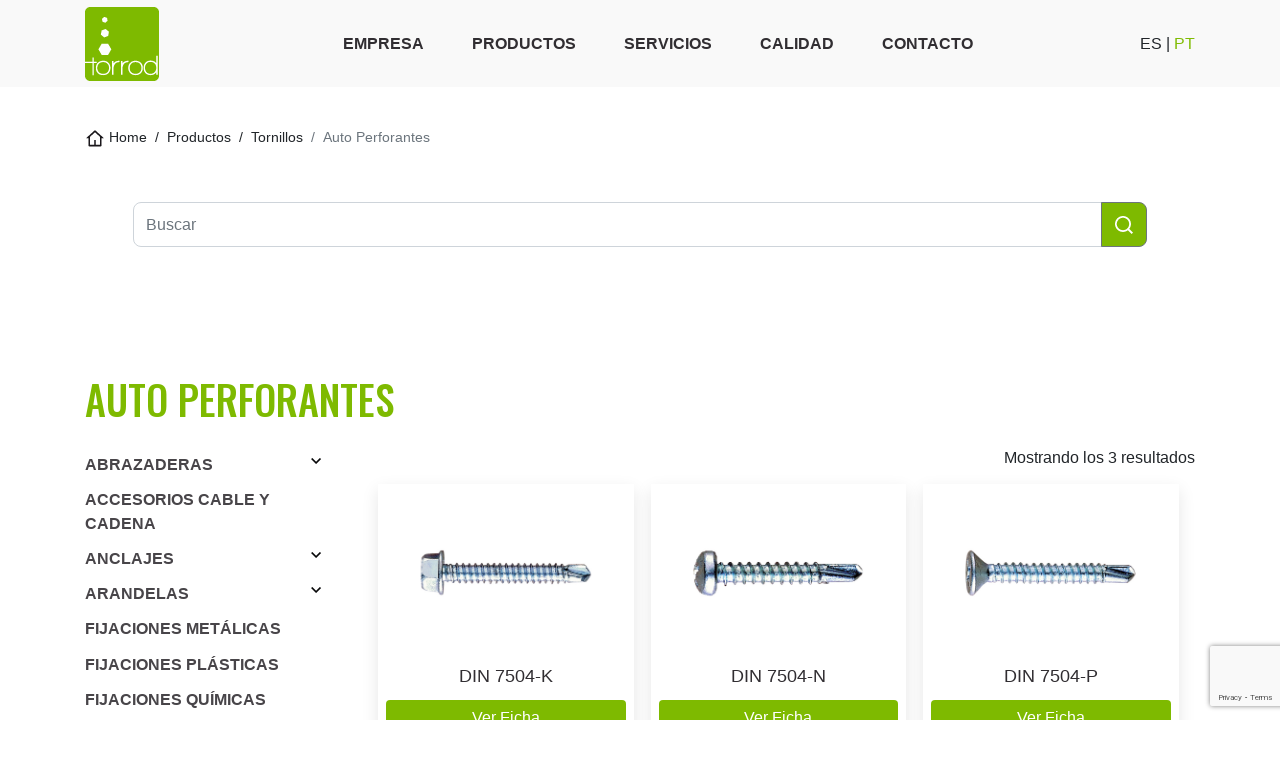

--- FILE ---
content_type: text/html; charset=UTF-8
request_url: https://www.torrod.es/categoria-producto/tornillos/auto-perforantes/
body_size: 10513
content:

<!doctype html>
<html lang="es-ES" >

<head>
    <meta charset="UTF-8">
    <meta name="viewport" content="width=device-width, initial-scale=1, user-scalable=no">
    
    <!-- Google Tag Manager -->
    <script>(function(w,d,s,l,i){w[l]=w[l]||[];w[l].push({'gtm.start':
                new Date().getTime(),event:'gtm.js'});var f=d.getElementsByTagName(s)[0],
            j=d.createElement(s),dl=l!='dataLayer'?'&l='+l:'';j.async=true;j.src=
            'https://www.googletagmanager.com/gtm.js?id='+i+dl;f.parentNode.insertBefore(j,f);
        })(window,document,'script','dataLayer','GTM-MDBJZK8');</script>
    <!-- End Google Tag Manager -->
    <link rel="preconnect" href="https://fonts.gstatic.com">
    <link rel="apple-touch-icon-precomposed" sizes="57x57" href="https://www.torrod.es/wp-content/themes/blank-theme/favicon/apple-touch-icon-57x57.png" />
    <link rel="apple-touch-icon-precomposed" sizes="114x114" href="https://www.torrod.es/wp-content/themes/blank-theme/favicon/apple-touch-icon-114x114.png" />
    <link rel="apple-touch-icon-precomposed" sizes="72x72" href="https://www.torrod.es/wp-content/themes/blank-theme/favicon/apple-touch-icon-72x72.png" />
    <link rel="apple-touch-icon-precomposed" sizes="144x144" href="https://www.torrod.es/wp-content/themes/blank-theme/favicon/apple-touch-icon-144x144.png" />
    <link rel="apple-touch-icon-precomposed" sizes="60x60"  href="https://www.torrod.es/wp-content/themes/blank-theme/favicon/apple-touch-icon-60x60.png" />
    <link rel="apple-touch-icon-precomposed" sizes="120x120"  href="https://www.torrod.es/wp-content/themes/blank-theme/favicon/apple-touch-icon-120x120.png" />
    <link rel="apple-touch-icon-precomposed" sizes="76x76"  href="https://www.torrod.es/wp-content/themes/blank-theme/favicon/apple-touch-icon-76x76.png" />
    <link rel="apple-touch-icon-precomposed" sizes="152x152"  href="https://www.torrod.es/wp-content/themes/blank-theme/favicon/apple-touch-icon-144x144.png" />
    <link rel="icon" type="image/png" href="https://www.torrod.es/wp-content/themes/blank-theme/favicon/favicon-196x196.png" sizes="196x196" />
    <link rel="icon" type="image/png" href="https://www.torrod.es/wp-content/themes/blank-theme/favicon/favicon-96x96.png" sizes="96x96" />
    <link rel="icon" type="image/png" href="https://www.torrod.es/wp-content/themes/blank-theme/favicon/favicon-32x32.png" sizes="32x32" />
    <link rel="icon" type="image/png" href="https://www.torrod.es/wp-content/themes/blank-theme/favicon/favicon-16x16.png" sizes="16x16" />
    <link rel="icon" type="image/png" href=" https://www.torrod.es/wp-content/themes/blank-theme/favicon/favicon-128.png" sizes="128x128" />
    <meta name="application-name" content="&nbsp;"/>
    <meta name="msapplication-TileColor" content="#FFFFFF" />
    <meta name="msapplication-TileImage" content="mstile-144x144.png" />
    <meta name="msapplication-square70x70logo" content="mstile-70x70.png" />
    <meta name="msapplication-square150x150logo" content="mstile-150x150.png" />
    <meta name="msapplication-wide310x150logo" content="mstile-310x150.png" />
    <meta name="msapplication-square310x310logo" content="mstile-310x310.png" />
    <meta name='robots' content='index, follow, max-image-preview:large, max-snippet:-1, max-video-preview:-1' />
	<style>img:is([sizes="auto" i], [sizes^="auto," i]) { contain-intrinsic-size: 3000px 1500px }</style>
	
	<!-- This site is optimized with the Yoast SEO plugin v25.7 - https://yoast.com/wordpress/plugins/seo/ -->
	<title>AUTO PERFORANTES Archives - Torrod - Especialistas en Tornillería y Fijación</title>
<link crossorigin data-rocket-preconnect href="https://www.googletagmanager.com" rel="preconnect">
<link crossorigin data-rocket-preconnect href="https://www.google-analytics.com" rel="preconnect">
<link crossorigin data-rocket-preconnect href="https://www.gstatic.com" rel="preconnect">
<link crossorigin data-rocket-preconnect href="https://cdn.jsdelivr.net" rel="preconnect">
<link crossorigin data-rocket-preconnect href="https://www.google.com" rel="preconnect"><link rel="preload" data-rocket-preload as="image" href="https://www.torrod.es/wp-content/uploads/2022/02/7504_K_ZN-1.jpg" imagesrcset="https://www.torrod.es/wp-content/uploads/2022/02/7504_K_ZN-1.jpg 1000w, https://www.torrod.es/wp-content/uploads/2022/02/7504_K_ZN-1-480x320.jpg 480w, https://www.torrod.es/wp-content/uploads/2022/02/7504_K_ZN-1-250x167.jpg 250w, https://www.torrod.es/wp-content/uploads/2022/02/7504_K_ZN-1-700x467.jpg 700w, https://www.torrod.es/wp-content/uploads/2022/02/7504_K_ZN-1-150x100.jpg 150w, https://www.torrod.es/wp-content/uploads/2022/02/7504_K_ZN-1-768x512.jpg 768w, https://www.torrod.es/wp-content/uploads/2022/02/7504_K_ZN-1-120x80.jpg 120w, https://www.torrod.es/wp-content/uploads/2022/02/7504_K_ZN-1-255x170.jpg 255w" imagesizes="(max-width: 1000px) 100vw, 1000px" fetchpriority="high">
	<link rel="canonical" href="https://www.torrod.es/categoria-producto/tornillos/auto-perforantes/" />
	<meta property="og:locale" content="es_ES" />
	<meta property="og:type" content="article" />
	<meta property="og:title" content="AUTO PERFORANTES Archives - Torrod - Especialistas en Tornillería y Fijación" />
	<meta property="og:url" content="https://www.torrod.es/categoria-producto/tornillos/auto-perforantes/" />
	<meta property="og:site_name" content="Torrod - Especialistas en Tornillería y Fijación" />
	<meta name="twitter:card" content="summary_large_image" />
	<script type="application/ld+json" class="yoast-schema-graph">{"@context":"https://schema.org","@graph":[{"@type":"CollectionPage","@id":"https://www.torrod.es/categoria-producto/tornillos/auto-perforantes/","url":"https://www.torrod.es/categoria-producto/tornillos/auto-perforantes/","name":"AUTO PERFORANTES Archives - Torrod - Especialistas en Tornillería y Fijación","isPartOf":{"@id":"https://www.torrod.es/#website"},"primaryImageOfPage":{"@id":"https://www.torrod.es/categoria-producto/tornillos/auto-perforantes/#primaryimage"},"image":{"@id":"https://www.torrod.es/categoria-producto/tornillos/auto-perforantes/#primaryimage"},"thumbnailUrl":"https://www.torrod.es/wp-content/uploads/2022/02/7504_K_ZN-1.jpg","breadcrumb":{"@id":"https://www.torrod.es/categoria-producto/tornillos/auto-perforantes/#breadcrumb"},"inLanguage":"es"},{"@type":"ImageObject","inLanguage":"es","@id":"https://www.torrod.es/categoria-producto/tornillos/auto-perforantes/#primaryimage","url":"https://www.torrod.es/wp-content/uploads/2022/02/7504_K_ZN-1.jpg","contentUrl":"https://www.torrod.es/wp-content/uploads/2022/02/7504_K_ZN-1.jpg","width":1000,"height":667},{"@type":"BreadcrumbList","@id":"https://www.torrod.es/categoria-producto/tornillos/auto-perforantes/#breadcrumb","itemListElement":[{"@type":"ListItem","position":1,"name":"TORNILLOS","item":"https://www.torrod.es/categoria-producto/tornillos/"},{"@type":"ListItem","position":2,"name":"AUTO PERFORANTES"}]},{"@type":"WebSite","@id":"https://www.torrod.es/#website","url":"https://www.torrod.es/","name":"Torrod - Especialistas en Tornillería y Fijación","description":"Torrod es proveedor global de productos de tornillería y fijación, ofreciendo soluciones adaptadas a las necesidades de cada cliente.","potentialAction":[{"@type":"SearchAction","target":{"@type":"EntryPoint","urlTemplate":"https://www.torrod.es/?s={search_term_string}"},"query-input":{"@type":"PropertyValueSpecification","valueRequired":true,"valueName":"search_term_string"}}],"inLanguage":"es"}]}</script>
	<!-- / Yoast SEO plugin. -->


<link rel='dns-prefetch' href='//cdn.jsdelivr.net' />
<script type="text/javascript">
/* <![CDATA[ */
window._wpemojiSettings = {"baseUrl":"https:\/\/s.w.org\/images\/core\/emoji\/16.0.1\/72x72\/","ext":".png","svgUrl":"https:\/\/s.w.org\/images\/core\/emoji\/16.0.1\/svg\/","svgExt":".svg","source":{"concatemoji":"https:\/\/www.torrod.es\/wp-includes\/js\/wp-emoji-release.min.js?ver=c33d9597110688c50673d4d0f7d3caf6"}};
/*! This file is auto-generated */
!function(s,n){var o,i,e;function c(e){try{var t={supportTests:e,timestamp:(new Date).valueOf()};sessionStorage.setItem(o,JSON.stringify(t))}catch(e){}}function p(e,t,n){e.clearRect(0,0,e.canvas.width,e.canvas.height),e.fillText(t,0,0);var t=new Uint32Array(e.getImageData(0,0,e.canvas.width,e.canvas.height).data),a=(e.clearRect(0,0,e.canvas.width,e.canvas.height),e.fillText(n,0,0),new Uint32Array(e.getImageData(0,0,e.canvas.width,e.canvas.height).data));return t.every(function(e,t){return e===a[t]})}function u(e,t){e.clearRect(0,0,e.canvas.width,e.canvas.height),e.fillText(t,0,0);for(var n=e.getImageData(16,16,1,1),a=0;a<n.data.length;a++)if(0!==n.data[a])return!1;return!0}function f(e,t,n,a){switch(t){case"flag":return n(e,"\ud83c\udff3\ufe0f\u200d\u26a7\ufe0f","\ud83c\udff3\ufe0f\u200b\u26a7\ufe0f")?!1:!n(e,"\ud83c\udde8\ud83c\uddf6","\ud83c\udde8\u200b\ud83c\uddf6")&&!n(e,"\ud83c\udff4\udb40\udc67\udb40\udc62\udb40\udc65\udb40\udc6e\udb40\udc67\udb40\udc7f","\ud83c\udff4\u200b\udb40\udc67\u200b\udb40\udc62\u200b\udb40\udc65\u200b\udb40\udc6e\u200b\udb40\udc67\u200b\udb40\udc7f");case"emoji":return!a(e,"\ud83e\udedf")}return!1}function g(e,t,n,a){var r="undefined"!=typeof WorkerGlobalScope&&self instanceof WorkerGlobalScope?new OffscreenCanvas(300,150):s.createElement("canvas"),o=r.getContext("2d",{willReadFrequently:!0}),i=(o.textBaseline="top",o.font="600 32px Arial",{});return e.forEach(function(e){i[e]=t(o,e,n,a)}),i}function t(e){var t=s.createElement("script");t.src=e,t.defer=!0,s.head.appendChild(t)}"undefined"!=typeof Promise&&(o="wpEmojiSettingsSupports",i=["flag","emoji"],n.supports={everything:!0,everythingExceptFlag:!0},e=new Promise(function(e){s.addEventListener("DOMContentLoaded",e,{once:!0})}),new Promise(function(t){var n=function(){try{var e=JSON.parse(sessionStorage.getItem(o));if("object"==typeof e&&"number"==typeof e.timestamp&&(new Date).valueOf()<e.timestamp+604800&&"object"==typeof e.supportTests)return e.supportTests}catch(e){}return null}();if(!n){if("undefined"!=typeof Worker&&"undefined"!=typeof OffscreenCanvas&&"undefined"!=typeof URL&&URL.createObjectURL&&"undefined"!=typeof Blob)try{var e="postMessage("+g.toString()+"("+[JSON.stringify(i),f.toString(),p.toString(),u.toString()].join(",")+"));",a=new Blob([e],{type:"text/javascript"}),r=new Worker(URL.createObjectURL(a),{name:"wpTestEmojiSupports"});return void(r.onmessage=function(e){c(n=e.data),r.terminate(),t(n)})}catch(e){}c(n=g(i,f,p,u))}t(n)}).then(function(e){for(var t in e)n.supports[t]=e[t],n.supports.everything=n.supports.everything&&n.supports[t],"flag"!==t&&(n.supports.everythingExceptFlag=n.supports.everythingExceptFlag&&n.supports[t]);n.supports.everythingExceptFlag=n.supports.everythingExceptFlag&&!n.supports.flag,n.DOMReady=!1,n.readyCallback=function(){n.DOMReady=!0}}).then(function(){return e}).then(function(){var e;n.supports.everything||(n.readyCallback(),(e=n.source||{}).concatemoji?t(e.concatemoji):e.wpemoji&&e.twemoji&&(t(e.twemoji),t(e.wpemoji)))}))}((window,document),window._wpemojiSettings);
/* ]]> */
</script>
<style id='wp-emoji-styles-inline-css' type='text/css'>

	img.wp-smiley, img.emoji {
		display: inline !important;
		border: none !important;
		box-shadow: none !important;
		height: 1em !important;
		width: 1em !important;
		margin: 0 0.07em !important;
		vertical-align: -0.1em !important;
		background: none !important;
		padding: 0 !important;
	}
</style>
<link rel='stylesheet' id='wp-block-library-css' href='https://www.torrod.es/wp-includes/css/dist/block-library/style.min.css?ver=c33d9597110688c50673d4d0f7d3caf6' media='all' />
<style id='classic-theme-styles-inline-css' type='text/css'>
/*! This file is auto-generated */
.wp-block-button__link{color:#fff;background-color:#32373c;border-radius:9999px;box-shadow:none;text-decoration:none;padding:calc(.667em + 2px) calc(1.333em + 2px);font-size:1.125em}.wp-block-file__button{background:#32373c;color:#fff;text-decoration:none}
</style>
<style id='global-styles-inline-css' type='text/css'>
:root{--wp--preset--aspect-ratio--square: 1;--wp--preset--aspect-ratio--4-3: 4/3;--wp--preset--aspect-ratio--3-4: 3/4;--wp--preset--aspect-ratio--3-2: 3/2;--wp--preset--aspect-ratio--2-3: 2/3;--wp--preset--aspect-ratio--16-9: 16/9;--wp--preset--aspect-ratio--9-16: 9/16;--wp--preset--color--black: #000000;--wp--preset--color--cyan-bluish-gray: #abb8c3;--wp--preset--color--white: #ffffff;--wp--preset--color--pale-pink: #f78da7;--wp--preset--color--vivid-red: #cf2e2e;--wp--preset--color--luminous-vivid-orange: #ff6900;--wp--preset--color--luminous-vivid-amber: #fcb900;--wp--preset--color--light-green-cyan: #7bdcb5;--wp--preset--color--vivid-green-cyan: #00d084;--wp--preset--color--pale-cyan-blue: #8ed1fc;--wp--preset--color--vivid-cyan-blue: #0693e3;--wp--preset--color--vivid-purple: #9b51e0;--wp--preset--gradient--vivid-cyan-blue-to-vivid-purple: linear-gradient(135deg,rgba(6,147,227,1) 0%,rgb(155,81,224) 100%);--wp--preset--gradient--light-green-cyan-to-vivid-green-cyan: linear-gradient(135deg,rgb(122,220,180) 0%,rgb(0,208,130) 100%);--wp--preset--gradient--luminous-vivid-amber-to-luminous-vivid-orange: linear-gradient(135deg,rgba(252,185,0,1) 0%,rgba(255,105,0,1) 100%);--wp--preset--gradient--luminous-vivid-orange-to-vivid-red: linear-gradient(135deg,rgba(255,105,0,1) 0%,rgb(207,46,46) 100%);--wp--preset--gradient--very-light-gray-to-cyan-bluish-gray: linear-gradient(135deg,rgb(238,238,238) 0%,rgb(169,184,195) 100%);--wp--preset--gradient--cool-to-warm-spectrum: linear-gradient(135deg,rgb(74,234,220) 0%,rgb(151,120,209) 20%,rgb(207,42,186) 40%,rgb(238,44,130) 60%,rgb(251,105,98) 80%,rgb(254,248,76) 100%);--wp--preset--gradient--blush-light-purple: linear-gradient(135deg,rgb(255,206,236) 0%,rgb(152,150,240) 100%);--wp--preset--gradient--blush-bordeaux: linear-gradient(135deg,rgb(254,205,165) 0%,rgb(254,45,45) 50%,rgb(107,0,62) 100%);--wp--preset--gradient--luminous-dusk: linear-gradient(135deg,rgb(255,203,112) 0%,rgb(199,81,192) 50%,rgb(65,88,208) 100%);--wp--preset--gradient--pale-ocean: linear-gradient(135deg,rgb(255,245,203) 0%,rgb(182,227,212) 50%,rgb(51,167,181) 100%);--wp--preset--gradient--electric-grass: linear-gradient(135deg,rgb(202,248,128) 0%,rgb(113,206,126) 100%);--wp--preset--gradient--midnight: linear-gradient(135deg,rgb(2,3,129) 0%,rgb(40,116,252) 100%);--wp--preset--font-size--small: 13px;--wp--preset--font-size--medium: 20px;--wp--preset--font-size--large: 36px;--wp--preset--font-size--x-large: 42px;--wp--preset--spacing--20: 0.44rem;--wp--preset--spacing--30: 0.67rem;--wp--preset--spacing--40: 1rem;--wp--preset--spacing--50: 1.5rem;--wp--preset--spacing--60: 2.25rem;--wp--preset--spacing--70: 3.38rem;--wp--preset--spacing--80: 5.06rem;--wp--preset--shadow--natural: 6px 6px 9px rgba(0, 0, 0, 0.2);--wp--preset--shadow--deep: 12px 12px 50px rgba(0, 0, 0, 0.4);--wp--preset--shadow--sharp: 6px 6px 0px rgba(0, 0, 0, 0.2);--wp--preset--shadow--outlined: 6px 6px 0px -3px rgba(255, 255, 255, 1), 6px 6px rgba(0, 0, 0, 1);--wp--preset--shadow--crisp: 6px 6px 0px rgba(0, 0, 0, 1);}:where(.is-layout-flex){gap: 0.5em;}:where(.is-layout-grid){gap: 0.5em;}body .is-layout-flex{display: flex;}.is-layout-flex{flex-wrap: wrap;align-items: center;}.is-layout-flex > :is(*, div){margin: 0;}body .is-layout-grid{display: grid;}.is-layout-grid > :is(*, div){margin: 0;}:where(.wp-block-columns.is-layout-flex){gap: 2em;}:where(.wp-block-columns.is-layout-grid){gap: 2em;}:where(.wp-block-post-template.is-layout-flex){gap: 1.25em;}:where(.wp-block-post-template.is-layout-grid){gap: 1.25em;}.has-black-color{color: var(--wp--preset--color--black) !important;}.has-cyan-bluish-gray-color{color: var(--wp--preset--color--cyan-bluish-gray) !important;}.has-white-color{color: var(--wp--preset--color--white) !important;}.has-pale-pink-color{color: var(--wp--preset--color--pale-pink) !important;}.has-vivid-red-color{color: var(--wp--preset--color--vivid-red) !important;}.has-luminous-vivid-orange-color{color: var(--wp--preset--color--luminous-vivid-orange) !important;}.has-luminous-vivid-amber-color{color: var(--wp--preset--color--luminous-vivid-amber) !important;}.has-light-green-cyan-color{color: var(--wp--preset--color--light-green-cyan) !important;}.has-vivid-green-cyan-color{color: var(--wp--preset--color--vivid-green-cyan) !important;}.has-pale-cyan-blue-color{color: var(--wp--preset--color--pale-cyan-blue) !important;}.has-vivid-cyan-blue-color{color: var(--wp--preset--color--vivid-cyan-blue) !important;}.has-vivid-purple-color{color: var(--wp--preset--color--vivid-purple) !important;}.has-black-background-color{background-color: var(--wp--preset--color--black) !important;}.has-cyan-bluish-gray-background-color{background-color: var(--wp--preset--color--cyan-bluish-gray) !important;}.has-white-background-color{background-color: var(--wp--preset--color--white) !important;}.has-pale-pink-background-color{background-color: var(--wp--preset--color--pale-pink) !important;}.has-vivid-red-background-color{background-color: var(--wp--preset--color--vivid-red) !important;}.has-luminous-vivid-orange-background-color{background-color: var(--wp--preset--color--luminous-vivid-orange) !important;}.has-luminous-vivid-amber-background-color{background-color: var(--wp--preset--color--luminous-vivid-amber) !important;}.has-light-green-cyan-background-color{background-color: var(--wp--preset--color--light-green-cyan) !important;}.has-vivid-green-cyan-background-color{background-color: var(--wp--preset--color--vivid-green-cyan) !important;}.has-pale-cyan-blue-background-color{background-color: var(--wp--preset--color--pale-cyan-blue) !important;}.has-vivid-cyan-blue-background-color{background-color: var(--wp--preset--color--vivid-cyan-blue) !important;}.has-vivid-purple-background-color{background-color: var(--wp--preset--color--vivid-purple) !important;}.has-black-border-color{border-color: var(--wp--preset--color--black) !important;}.has-cyan-bluish-gray-border-color{border-color: var(--wp--preset--color--cyan-bluish-gray) !important;}.has-white-border-color{border-color: var(--wp--preset--color--white) !important;}.has-pale-pink-border-color{border-color: var(--wp--preset--color--pale-pink) !important;}.has-vivid-red-border-color{border-color: var(--wp--preset--color--vivid-red) !important;}.has-luminous-vivid-orange-border-color{border-color: var(--wp--preset--color--luminous-vivid-orange) !important;}.has-luminous-vivid-amber-border-color{border-color: var(--wp--preset--color--luminous-vivid-amber) !important;}.has-light-green-cyan-border-color{border-color: var(--wp--preset--color--light-green-cyan) !important;}.has-vivid-green-cyan-border-color{border-color: var(--wp--preset--color--vivid-green-cyan) !important;}.has-pale-cyan-blue-border-color{border-color: var(--wp--preset--color--pale-cyan-blue) !important;}.has-vivid-cyan-blue-border-color{border-color: var(--wp--preset--color--vivid-cyan-blue) !important;}.has-vivid-purple-border-color{border-color: var(--wp--preset--color--vivid-purple) !important;}.has-vivid-cyan-blue-to-vivid-purple-gradient-background{background: var(--wp--preset--gradient--vivid-cyan-blue-to-vivid-purple) !important;}.has-light-green-cyan-to-vivid-green-cyan-gradient-background{background: var(--wp--preset--gradient--light-green-cyan-to-vivid-green-cyan) !important;}.has-luminous-vivid-amber-to-luminous-vivid-orange-gradient-background{background: var(--wp--preset--gradient--luminous-vivid-amber-to-luminous-vivid-orange) !important;}.has-luminous-vivid-orange-to-vivid-red-gradient-background{background: var(--wp--preset--gradient--luminous-vivid-orange-to-vivid-red) !important;}.has-very-light-gray-to-cyan-bluish-gray-gradient-background{background: var(--wp--preset--gradient--very-light-gray-to-cyan-bluish-gray) !important;}.has-cool-to-warm-spectrum-gradient-background{background: var(--wp--preset--gradient--cool-to-warm-spectrum) !important;}.has-blush-light-purple-gradient-background{background: var(--wp--preset--gradient--blush-light-purple) !important;}.has-blush-bordeaux-gradient-background{background: var(--wp--preset--gradient--blush-bordeaux) !important;}.has-luminous-dusk-gradient-background{background: var(--wp--preset--gradient--luminous-dusk) !important;}.has-pale-ocean-gradient-background{background: var(--wp--preset--gradient--pale-ocean) !important;}.has-electric-grass-gradient-background{background: var(--wp--preset--gradient--electric-grass) !important;}.has-midnight-gradient-background{background: var(--wp--preset--gradient--midnight) !important;}.has-small-font-size{font-size: var(--wp--preset--font-size--small) !important;}.has-medium-font-size{font-size: var(--wp--preset--font-size--medium) !important;}.has-large-font-size{font-size: var(--wp--preset--font-size--large) !important;}.has-x-large-font-size{font-size: var(--wp--preset--font-size--x-large) !important;}
:where(.wp-block-post-template.is-layout-flex){gap: 1.25em;}:where(.wp-block-post-template.is-layout-grid){gap: 1.25em;}
:where(.wp-block-columns.is-layout-flex){gap: 2em;}:where(.wp-block-columns.is-layout-grid){gap: 2em;}
:root :where(.wp-block-pullquote){font-size: 1.5em;line-height: 1.6;}
</style>
<link rel='stylesheet' id='woocommerce-layout-css' href='https://www.torrod.es/wp-content/plugins/woocommerce/assets/css/woocommerce-layout.css?ver=10.1.0' media='all' />
<link rel='stylesheet' id='woocommerce-smallscreen-css' href='https://www.torrod.es/wp-content/plugins/woocommerce/assets/css/woocommerce-smallscreen.css?ver=10.1.0' media='only screen and (max-width: 768px)' />
<link rel='stylesheet' id='woocommerce-general-css' href='https://www.torrod.es/wp-content/plugins/woocommerce/assets/css/woocommerce.css?ver=10.1.0' media='all' />
<style id='woocommerce-inline-inline-css' type='text/css'>
.woocommerce form .form-row .required { visibility: visible; }
</style>
<link rel='stylesheet' id='brands-styles-css' href='https://www.torrod.es/wp-content/plugins/woocommerce/assets/css/brands.css?ver=10.1.0' media='all' />
<link rel='stylesheet' id='base-css' href='https://www.torrod.es/wp-content/themes/blank-theme/css/base.css?ver=1.0' media='all' />
<link rel='stylesheet' id='bootstrap-css' href='https://www.torrod.es/wp-content/themes/blank-theme/css/bootstrap.min.css?ver=5.0.2' media='all' />
<link rel='stylesheet' id='footer-css' href='https://www.torrod.es/wp-content/themes/blank-theme/css/footer.css?ver=4.3.3' media='all' />
<link rel='stylesheet' id='custom-css' href='https://www.torrod.es/wp-content/themes/blank-theme/css/custom.css?ver=1.0.0' media='all' />
<link rel='stylesheet' id='general-css' href='https://www.torrod.es/wp-content/themes/blank-theme/css/general.css?ver=1.0' media='all' />
<link rel='stylesheet' id='media2-css' href='https://www.torrod.es/wp-content/themes/blank-theme/css/media.css?ver=1.0' media='all' />
<link rel='stylesheet' id='menu-css' href='https://www.torrod.es/wp-content/themes/blank-theme/css/menu.css?ver=1.0' media='all' />
<link rel='stylesheet' id='icons-css' href='https://cdn.jsdelivr.net/npm/bootstrap-icons@1.5.0/font/bootstrap-icons.css?ver=1.5.0' media='all' />
<script type="text/javascript" src="https://www.torrod.es/wp-includes/js/jquery/jquery.min.js?ver=3.7.1" id="jquery-core-js"></script>
<script type="text/javascript" src="https://www.torrod.es/wp-includes/js/jquery/jquery-migrate.min.js?ver=3.4.1" id="jquery-migrate-js"></script>
<script type="text/javascript" src="https://www.torrod.es/wp-content/themes/blank-theme/js/bootstrap.min.js?ver=5.0.2" id="bootstrap-js"></script>
<script type="text/javascript" src="https://www.torrod.es/wp-content/themes/blank-theme/js/custom.js?ver=1.0.0" id="custom-js"></script>
<script type="text/javascript" id="wpml-cookie-js-extra">
/* <![CDATA[ */
var wpml_cookies = {"wp-wpml_current_language":{"value":"es","expires":1,"path":"\/"}};
var wpml_cookies = {"wp-wpml_current_language":{"value":"es","expires":1,"path":"\/"}};
/* ]]> */
</script>
<script type="text/javascript" src="https://www.torrod.es/wp-content/plugins/sitepress-multilingual-cms/res/js/cookies/language-cookie.js?ver=476000" id="wpml-cookie-js" defer="defer" data-wp-strategy="defer"></script>
<script type="text/javascript" src="https://www.torrod.es/wp-content/plugins/woocommerce/assets/js/jquery-blockui/jquery.blockUI.min.js?ver=2.7.0-wc.10.1.0" id="jquery-blockui-js" defer="defer" data-wp-strategy="defer"></script>
<script type="text/javascript" id="wc-add-to-cart-js-extra">
/* <![CDATA[ */
var wc_add_to_cart_params = {"ajax_url":"\/wp-admin\/admin-ajax.php","wc_ajax_url":"\/?wc-ajax=%%endpoint%%","i18n_view_cart":"Ver carrito","cart_url":"https:\/\/www.torrod.es\/cart\/","is_cart":"","cart_redirect_after_add":"no"};
/* ]]> */
</script>
<script type="text/javascript" src="https://www.torrod.es/wp-content/plugins/woocommerce/assets/js/frontend/add-to-cart.min.js?ver=10.1.0" id="wc-add-to-cart-js" defer="defer" data-wp-strategy="defer"></script>
<script type="text/javascript" src="https://www.torrod.es/wp-content/plugins/woocommerce/assets/js/js-cookie/js.cookie.min.js?ver=2.1.4-wc.10.1.0" id="js-cookie-js" defer="defer" data-wp-strategy="defer"></script>
<script type="text/javascript" id="woocommerce-js-extra">
/* <![CDATA[ */
var woocommerce_params = {"ajax_url":"\/wp-admin\/admin-ajax.php","wc_ajax_url":"\/?wc-ajax=%%endpoint%%","i18n_password_show":"Mostrar contrase\u00f1a","i18n_password_hide":"Ocultar contrase\u00f1a"};
/* ]]> */
</script>
<script type="text/javascript" src="https://www.torrod.es/wp-content/plugins/woocommerce/assets/js/frontend/woocommerce.min.js?ver=10.1.0" id="woocommerce-js" defer="defer" data-wp-strategy="defer"></script>
<link rel="https://api.w.org/" href="https://www.torrod.es/wp-json/" /><link rel="alternate" title="JSON" type="application/json" href="https://www.torrod.es/wp-json/wp/v2/product_cat/44" /><meta name="generator" content="WPML ver:4.7.6 stt:41,2;" />
<link rel="Shortcut Icon" type="image/x-icon" href="https://www.torrod.es/wp-content/themes/blank-theme/favicon/favicon.ico" />	<noscript><style>.woocommerce-product-gallery{ opacity: 1 !important; }</style></noscript>
			<style type="text/css" id="wp-custom-css">
			@media (min-width: 768px)
	{
		.col-lg-33 {
	flex: 0 0 33.33%;
        max-width: 33.33%;
		}
}		</style>
		<meta name="generator" content="WP Rocket 3.19.3" data-wpr-features="wpr_preconnect_external_domains wpr_oci wpr_desktop" /></head>
<body class="home">
<!-- Google Tag Manager (noscript) -->
<noscript><iframe src="https://www.googletagmanager.com/ns.html?id=GTM-MDBJZK8"
                  height="0" width="0" style="display:none;visibility:hidden"></iframe></noscript>
<header  class="inner">
    <div  class="container">
        <nav class="navbar navbar-expand-lg main-menu">
            <a class="navbar-brand" href="https://www.torrod.es"><img src="https://www.torrod.es/wp-content/themes/blank-theme/img/logo-torrod.svg" alt="Logo Torrod"></a>
            <button class="navbar-toggler ml-auto" type="button" data-toggle="collapse" data-target="#navbarSupportedContent">
                <img  src="https://www.torrod.es/wp-content/themes/blank-theme/img/icon-menu.svg">
            </button>
            <div class="collapse navbar-collapse" id="navbarSupportedContent">
                <ul class="navbar-nav mr-auto ml-auto">

                                            <li class="nav-item">
                            <a class="nav-link" href="https://www.torrod.es/empresa/">EMPRESA</a>
                        </li>
                                            <li class="nav-item">
                            <a class="nav-link" href="https://www.torrod.es/productos/">PRODUCTOS</a>
                        </li>
                                            <li class="nav-item">
                            <a class="nav-link" href="https://www.torrod.es/servicios/">SERVICIOS</a>
                        </li>
                                            <li class="nav-item">
                            <a class="nav-link" href="https://www.torrod.es/calidad/">CALIDAD</a>
                        </li>
                                            <li class="nav-item">
                            <a class="nav-link" href="https://www.torrod.es/contacto/">CONTACTO</a>
                        </li>
                    

                </ul>
            </div>
            <!-- Botón de Icono de Búsqueda -->
            <!-- <button class="btn btn-search-menu-icon" id="search-bar"><img class="svg" src="<? /*php echo get_template_directory_uri() . '/img/icon-search.svg' */?>"></button> -->
            <ul class="language">
                ES  | <a style="text-decoration: none; color:#80bc04;" href="https://www.torrod.es/pt-pt/categoria-producto/parafusos/auto-perforante/">PT </a>			</ul>
        </nav>
    </div>
    <!-- Contenedor de Barra de Búsqueda -->
    <!-- intento de quitar el buscador del header  -->
    <!-- <div class="search-bar-container" id="search-bar">
        <button type="button" class="close" id="close-search" aria-label="Close">
            <img class="svg" src="<?/*php echo get_template_directory_uri() . '/img/icon-close.svg'*/?>">
        </button>
        

        <form role="search" action="<?/*php echo esc_url( home_url( '/' ) ); */?>" method="GET">
            <div class="input-group search-container">
            <input name="s" type="text" class="form-control">
                <input type="hidden" name="post_type" value="product" >
            <div class="input-group-append">
                <button class="btn btn-outline-secondary" type="submit" id="button-addon2">
                    <img class="svg" src="<?/*php echo get_template_directory_uri() . '/img/icon-search.svg'*/?>">
                </button>
            </div>
            
         </div>
        </form>
    </div> -->
</header>






<div class="container" >
	<div  class="wrapper">
		<div  class="row">
			<div class="col-12">
                            
            </div>
        </div>

        <div  style="margin-top:8rem">
            <ol class="breadcrumb"><li class="breadcrumb-item"><a href="https://www.torrod.es">Home</a></li><li class="breadcrumb-item"><a href="/es/productos">Productos</a></li><li class="breadcrumb-item"><a href="https://www.torrod.es/categoria-producto/tornillos/">TORNILLOS</a></li><li class="breadcrumb-item active">AUTO PERFORANTES</li></ol>        </div>
		<form class="p-0 p-lg-5" role="search" action="https://www.torrod.es/" method="GET" >
    <div class="input-group">
        <input name="s" type="text" class="form-control" placeholder="Buscar">
                            
        <input type="hidden" name="post_type" value="product" >
        <div class="input-group-append">
            <button class="btn btn-outline-secondary" type="submit" id="button-addon2">
            <img class="svg" src="https://www.torrod.es/wp-content/themes/blank-theme/img/icon-search.svg">
            </button>
        </div>
    </div>
</form>        <header  class="woocommerce-products-header">
                            <h1 class="woocommerce-products-header__title page-title mb-4">AUTO PERFORANTES</h1>
                                
                        </header>
        
        
        <div  class="row sidebar-category">

            <nav class="navbar-expand-lg navbar-light col-12 col-md-3">
                <button class="navbar-toggler" type="button" data-toggle="collapse" data-target="#sidebar" aria-controls="navbarNavAltMarkup" aria-expanded="false" aria-label="Toggle navigation">
                    <span class="navbar-toggler-icon"></span> Categorias
                </button>
                <div class="collapse navbar-collapse" id="sidebar">
                    <div class="navbar-nav">
						<div id="woocommerce-sidebar">
							<div class="catalogo">
								<ul class="product-categories">
				                    <li class=""><a href="https://www.torrod.es/categoria-producto/abrazaderas/" class="title-category">ABRAZADERAS</a><a href="#parent-638" data-toggle="collapse" aria-expanded="false" class="arrowdbn collapsed"></a>
<ul class='children collapse' id="parent-638">
<li class=""><a href="https://www.torrod.es/categoria-producto/abrazaderas/abrazaderas-metalicas-ligeras/" class="title-category">ABRAZADERAS METÁLICAS LIGERAS
</a></li>
<li class=""><a href="https://www.torrod.es/categoria-producto/abrazaderas/abrazaderas-metalicas-pesadas/" class="title-category">ABRAZADERAS METÁLICAS PESADAS
</a></li>
<li class=""><a href="https://www.torrod.es/categoria-producto/abrazaderas/abrazaderas-plasticas/" class="title-category">ABRAZADERAS PLÁSTICAS
</a></li>
</ul>
</li>
<li class=""><a href="https://www.torrod.es/categoria-producto/accesorios-cable-y-elevacion/" class="title-category">ACCESORIOS CABLE Y CADENA</a>
</li>
<li class=""><a href="https://www.torrod.es/categoria-producto/anclajes/" class="title-category">ANCLAJES</a><a href="#parent-23" data-toggle="collapse" aria-expanded="false" class="arrowdbn collapsed"></a>
<ul class='children collapse' id="parent-23">
<li class=""><a href="https://www.torrod.es/categoria-producto/anclajes/accesorios-para-cable/" class="title-category">ACCESORIOS PARA CABLE
</a></li>
<li class=""><a href="https://www.torrod.es/categoria-producto/anclajes/alcayatas-y-hembrillas-3/" class="title-category">ALCAYATAS Y HEMBRILLAS
</a></li>
<li class=""><a href="https://www.torrod.es/categoria-producto/anclajes/cadena-y-cercados-4/" class="title-category">CADENA Y CERCADOS
</a></li>
<li class=""><a href="https://www.torrod.es/categoria-producto/anclajes/fijaciones-para-materiales-huecos/" class="title-category">FIJACIONES PARA MATERIALES HUECOS
</a></li>
<li class=""><a href="https://www.torrod.es/categoria-producto/anclajes/fijaciones-y-accesorios-para-placa-de-yeso/" class="title-category">FIJACIONES Y ACCESORIOS PARA PLACA DE YESO
</a></li>
<li class=""><a href="https://www.torrod.es/categoria-producto/anclajes/perfileria-y-soportacion/" class="title-category">PERFILERÍA Y SOPORTACIÓN
</a></li>
<li class=""><a href="https://www.torrod.es/categoria-producto/anclajes/puntas-y-accesorios-3/" class="title-category">PUNTAS Y ACCESORIOS
</a></li>
<li class=""><a href="https://www.torrod.es/categoria-producto/anclajes/remaches/" class="title-category">REMACHES
</a></li>
<li class=""><a href="https://www.torrod.es/categoria-producto/anclajes/rosca-chapa-y-pvc-2/" class="title-category">ROSCA CHAPA Y PVC
</a></li>
<li class=""><a href="https://www.torrod.es/categoria-producto/anclajes/sistemas-de-fijacion-rapida/" class="title-category">SISTEMAS DE FIJACIÓN RÁPIDA
</a></li>
<li class=""><a href="https://www.torrod.es/categoria-producto/anclajes/sistemas-de-proteccion-contra-incendios/" class="title-category">SISTEMAS DE PROTECCIÓN CONTRA INCENDIOS
</a></li>
<li class=""><a href="https://www.torrod.es/categoria-producto/anclajes/tornillos-broca/" class="title-category">TORNILLOS BROCA
</a></li>
<li class=""><a href="https://www.torrod.es/categoria-producto/anclajes/tornillos-para-cubiertas-y-fachadas/" class="title-category">TORNILLOS PARA CUBIERTAS Y FACHADAS
</a></li>
<li class=""><a href="https://www.torrod.es/categoria-producto/anclajes/varilla-roscada-y-accesorios-de-fijacion/" class="title-category">VARILLA ROSCADA Y ACCESORIOS DE FIJACIÓN
</a></li>
</ul>
</li>
<li class=""><a href="https://www.torrod.es/categoria-producto/arandelas/" class="title-category">ARANDELAS</a><a href="#parent-19" data-toggle="collapse" aria-expanded="false" class="arrowdbn collapsed"></a>
<ul class='children collapse' id="parent-19">
<li class=""><a href="https://www.torrod.es/categoria-producto/arandelas/grower/" class="title-category">GROWER
</a></li>
<li class=""><a href="https://www.torrod.es/categoria-producto/arandelas/otras-arandelas/" class="title-category">OTRAS
</a></li>
<li class=""><a href="https://www.torrod.es/categoria-producto/arandelas/plana/" class="title-category">PLANA
</a></li>
</ul>
</li>
<li class=""><a href="https://www.torrod.es/categoria-producto/fijaciones-metalicas/" class="title-category">FIJACIONES METÁLICAS</a>
</li>
<li class=""><a href="https://www.torrod.es/categoria-producto/fijaciones-plasticas/" class="title-category">FIJACIONES PLÁSTICAS</a>
</li>
<li class=""><a href="https://www.torrod.es/categoria-producto/fijaciones-quimicas/" class="title-category">FIJACIONES QUÍMICAS</a>
</li>
<li class=""><a href="https://www.torrod.es/categoria-producto/otros-productos/" class="title-category">OTROS PRODUCTOS</a>
</li>
<li class=" opened"><a href="https://www.torrod.es/categoria-producto/tornillos/" class="title-category">TORNILLOS</a><a href="#parent-22" data-toggle="collapse" aria-expanded="true" class="arrowdbn"></a>
<ul class='children collapse show' id="parent-22">
<li class=""><a href="https://www.torrod.es/categoria-producto/tornillos/allen/" class="title-category">ALLEN
</a></li>
<li class="categoria-active"><a href="https://www.torrod.es/categoria-producto/tornillos/auto-perforantes/" class="title-category">AUTO PERFORANTES
</a></li>
<li class=""><a href="https://www.torrod.es/categoria-producto/tornillos/auto-roscantes/" class="title-category">AUTO ROSCANTES
</a></li>
<li class=""><a href="https://www.torrod.es/categoria-producto/tornillos/hexagonal/" class="title-category">HEXAGONAL
</a></li>
<li class=""><a href="https://www.torrod.es/categoria-producto/tornillos/madera/" class="title-category">MADERA
</a></li>
<li class=""><a href="https://www.torrod.es/categoria-producto/tornillos/otros/" class="title-category">OTROS
</a></li>
<li class=""><a href="https://www.torrod.es/categoria-producto/tornillos/rosca-metales/" class="title-category">ROSCA METALES
</a></li>
</ul>
</li>
<li class=""><a href="https://www.torrod.es/categoria-producto/tornillos-para-madera/" class="title-category">TORNILLOS PARA MADERA</a>
</li>
<li class=""><a href="https://www.torrod.es/categoria-producto/tuercas/" class="title-category">TUERCAS</a><a href="#parent-18" data-toggle="collapse" aria-expanded="false" class="arrowdbn collapsed"></a>
<ul class='children collapse' id="parent-18">
<li class=""><a href="https://www.torrod.es/categoria-producto/tuercas/autoblocante/" class="title-category">AUTOBLOCANTE
</a></li>
<li class=""><a href="https://www.torrod.es/categoria-producto/tuercas/cuadrada/" class="title-category">CUADRADA
</a></li>
<li class=""><a href="https://www.torrod.es/categoria-producto/tuercas/hexagonal-tuercas/" class="title-category">HEXAGONAL
</a></li>
<li class=""><a href="https://www.torrod.es/categoria-producto/tuercas/otras/" class="title-category">OTRAS
</a></li>
<li class=""><a href="https://www.torrod.es/categoria-producto/tuercas/soldable/" class="title-category">SOLDABLE
</a></li>
</ul>
</li>
<li class=""><a href="https://www.torrod.es/categoria-producto/varillas/" class="title-category">VARILLAS</a>
</li>
								</ul>
							</div>
						</div>

                    </div>
                </div>
            </nav>

            <div class="col-12 col-md-9">
                
                <nav id="content">	
                    <div class="woocommerce-notices-wrapper"></div><p class="woocommerce-result-count" role="alert" aria-relevant="all" >
	Mostrando los 3 resultados</p>
<ul class="products columns-3 col-12">
<li class="product type-product post-6290 status-publish first instock product_cat-auto-perforantes has-post-thumbnail shipping-taxable product-type-simple">
	<a href="https://www.torrod.es/catalogo/tornillos/auto-perforantes/din-7504-k/" class="woocommerce-LoopProduct-link woocommerce-loop-product__link"><img width="1000" height="667" src="https://www.torrod.es/wp-content/uploads/2022/02/7504_K_ZN-1.jpg" class="attachment- size-" alt="DIN 7504-K" decoding="async" fetchpriority="high" srcset="https://www.torrod.es/wp-content/uploads/2022/02/7504_K_ZN-1.jpg 1000w, https://www.torrod.es/wp-content/uploads/2022/02/7504_K_ZN-1-480x320.jpg 480w, https://www.torrod.es/wp-content/uploads/2022/02/7504_K_ZN-1-250x167.jpg 250w, https://www.torrod.es/wp-content/uploads/2022/02/7504_K_ZN-1-700x467.jpg 700w, https://www.torrod.es/wp-content/uploads/2022/02/7504_K_ZN-1-150x100.jpg 150w, https://www.torrod.es/wp-content/uploads/2022/02/7504_K_ZN-1-768x512.jpg 768w, https://www.torrod.es/wp-content/uploads/2022/02/7504_K_ZN-1-120x80.jpg 120w, https://www.torrod.es/wp-content/uploads/2022/02/7504_K_ZN-1-255x170.jpg 255w" sizes="(max-width: 1000px) 100vw, 1000px" /><h2 class="woocommerce-loop-product__title">DIN 7504-K</h2>
</a><a class="btn btn-primary" href="https://www.torrod.es/catalogo/tornillos/auto-perforantes/din-7504-k/" class="woocommerce-LoopProduct-link woocommerce-loop-product__link">Ver Ficha</a></li>
<li class="product type-product post-6291 status-publish instock product_cat-auto-perforantes has-post-thumbnail shipping-taxable product-type-simple">
	<a href="https://www.torrod.es/catalogo/tornillos/auto-perforantes/din-7504-n/" class="woocommerce-LoopProduct-link woocommerce-loop-product__link"><img width="1000" height="667" src="https://www.torrod.es/wp-content/uploads/2022/02/7504_N_ZN-1.jpg" class="attachment- size-" alt="DIN 7504-N" decoding="async" srcset="https://www.torrod.es/wp-content/uploads/2022/02/7504_N_ZN-1.jpg 1000w, https://www.torrod.es/wp-content/uploads/2022/02/7504_N_ZN-1-480x320.jpg 480w, https://www.torrod.es/wp-content/uploads/2022/02/7504_N_ZN-1-250x167.jpg 250w, https://www.torrod.es/wp-content/uploads/2022/02/7504_N_ZN-1-700x467.jpg 700w, https://www.torrod.es/wp-content/uploads/2022/02/7504_N_ZN-1-150x100.jpg 150w, https://www.torrod.es/wp-content/uploads/2022/02/7504_N_ZN-1-768x512.jpg 768w, https://www.torrod.es/wp-content/uploads/2022/02/7504_N_ZN-1-120x80.jpg 120w, https://www.torrod.es/wp-content/uploads/2022/02/7504_N_ZN-1-255x170.jpg 255w" sizes="(max-width: 1000px) 100vw, 1000px" /><h2 class="woocommerce-loop-product__title">DIN 7504-N</h2>
</a><a class="btn btn-primary" href="https://www.torrod.es/catalogo/tornillos/auto-perforantes/din-7504-n/" class="woocommerce-LoopProduct-link woocommerce-loop-product__link">Ver Ficha</a></li>
<li class="product type-product post-6292 status-publish last instock product_cat-auto-perforantes has-post-thumbnail shipping-taxable product-type-simple">
	<a href="https://www.torrod.es/catalogo/tornillos/auto-perforantes/din-7504-p/" class="woocommerce-LoopProduct-link woocommerce-loop-product__link"><img width="1000" height="667" src="https://www.torrod.es/wp-content/uploads/2022/02/7504_P_ZN-1.jpg" class="attachment- size-" alt="DIN 7504-P" decoding="async" srcset="https://www.torrod.es/wp-content/uploads/2022/02/7504_P_ZN-1.jpg 1000w, https://www.torrod.es/wp-content/uploads/2022/02/7504_P_ZN-1-480x320.jpg 480w, https://www.torrod.es/wp-content/uploads/2022/02/7504_P_ZN-1-250x167.jpg 250w, https://www.torrod.es/wp-content/uploads/2022/02/7504_P_ZN-1-700x467.jpg 700w, https://www.torrod.es/wp-content/uploads/2022/02/7504_P_ZN-1-150x100.jpg 150w, https://www.torrod.es/wp-content/uploads/2022/02/7504_P_ZN-1-768x512.jpg 768w, https://www.torrod.es/wp-content/uploads/2022/02/7504_P_ZN-1-120x80.jpg 120w, https://www.torrod.es/wp-content/uploads/2022/02/7504_P_ZN-1-255x170.jpg 255w" sizes="(max-width: 1000px) 100vw, 1000px" /><h2 class="woocommerce-loop-product__title">DIN 7504-P</h2>
</a><a class="btn btn-primary" href="https://www.torrod.es/catalogo/tornillos/auto-perforantes/din-7504-p/" class="woocommerce-LoopProduct-link woocommerce-loop-product__link">Ver Ficha</a></li>
</ul>
                </nav>
			</div>
		</div>
	</div>
</div>
<footer  class="pt-5 pb-4">
    <div  class="container">
        <div  class="row">
            <div class="col-12 col-md-4">
                <p><strong>Torrod</strong></p>
              <p> Tornillería y Rodamientos Levante, S.A.   <br />
Pol. Ind. La Lloma. C/ Montcabrer, 22-24,<br />
46960 Aldaia, Valencia </p>
                <p>Telf. 96 151 73 63 <br>
                    Fax. 96 151 73 64</p>
            </div>
            <div class="col-12 col-md-8">
                <ul class="justify-content-end">
                                            <li>
                            <a href="https://www.torrod.es/empresa/">EMPRESA</a>
                        </li>
                                            <li>
                            <a href="https://www.torrod.es/productos/">PRODUCTOS</a>
                        </li>
                                            <li>
                            <a href="https://www.torrod.es/servicios/">SERVICIOS</a>
                        </li>
                                            <li>
                            <a href="https://www.torrod.es/calidad/">CALIDAD</a>
                        </li>
                                            <li>
                            <a href="https://www.torrod.es/contacto/">CONTACTO</a>
                        </li>
                                    </ul>
            </div>
        </div>
        <div  class="row">
            <div class="col-12 col-md-3 d-flex justify-content-center justify-content-md-start align-items-end mt-4 mt-md-0 order-3 order-md-1">
                <small>© Torrod 2026</small>
            </div>
            <div class="col-12 col-md-6 d-flex align-items-end justify-content-start justify-content-md-center mt-3 mt-md-0 order-1 order-md-2">
                <ul class="justify-content-center">
                                            <li>
                            <a href="https://www.torrod.es/aviso-legal/">Aviso Legal</a>
                        </li>
                                            <li>
                            <a href="https://www.torrod.es/politica-de-cookies/">Política de Cookies</a>
                        </li>
                                            <li>
                            <a href="https://www.torrod.es/politica-de-privacidad/">Politica de Privacidad</a>
                        </li>
                                    </ul>
            </div>
            <div class="col-12 col-md-3 d-flex flex-column justify-content-end align-items-start align-items-md-end mt-4 mt-md-0 order-2 order-md-3">
                <img class="img-certificado mb-2 mb-md-3" alt="descargar" src="https://www.torrod.es/wp-content/uploads/2022/02/UKAS-AND-ISO-9001-CMYK.jpg">
                <a target="_blank" href="https://www.torrod.es/wp-content/uploads/2024/09/00016432-010-QMS-SPAES-UKAS.pdf"><img class="svg mr-1" src="https://www.torrod.es/wp-content/themes/blank-theme/img/icon-download.svg"> Descargar certificado</a>
            </div>
        </div>
    </div>
</footer>

</body>


<script type="speculationrules">
{"prefetch":[{"source":"document","where":{"and":[{"href_matches":"\/*"},{"not":{"href_matches":["\/wp-*.php","\/wp-admin\/*","\/wp-content\/uploads\/*","\/wp-content\/*","\/wp-content\/plugins\/*","\/wp-content\/themes\/blank-theme\/*","\/*\\?(.+)"]}},{"not":{"selector_matches":"a[rel~=\"nofollow\"]"}},{"not":{"selector_matches":".no-prefetch, .no-prefetch a"}}]},"eagerness":"conservative"}]}
</script>
<link rel='stylesheet' id='wc-blocks-style-css' href='https://www.torrod.es/wp-content/plugins/woocommerce/assets/client/blocks/wc-blocks.css?ver=wc-10.1.0' media='all' />
<script type="text/javascript" src="https://www.torrod.es/wp-includes/js/imagesloaded.min.js?ver=5.0.0" id="imagesloaded-js"></script>
<script type="text/javascript" id="cart-widget-js-extra">
/* <![CDATA[ */
var actions = {"is_lang_switched":"0","force_reset":"0"};
/* ]]> */
</script>
<script type="text/javascript" src="https://www.torrod.es/wp-content/plugins/woocommerce-multilingual/res/js/cart_widget.min.js?ver=5.5.1" id="cart-widget-js" defer="defer" data-wp-strategy="defer"></script>
<script type="text/javascript" src="https://www.torrod.es/wp-content/plugins/woocommerce/assets/js/sourcebuster/sourcebuster.min.js?ver=10.1.0" id="sourcebuster-js-js"></script>
<script type="text/javascript" id="wc-order-attribution-js-extra">
/* <![CDATA[ */
var wc_order_attribution = {"params":{"lifetime":1.0e-5,"session":30,"base64":false,"ajaxurl":"https:\/\/www.torrod.es\/wp-admin\/admin-ajax.php","prefix":"wc_order_attribution_","allowTracking":true},"fields":{"source_type":"current.typ","referrer":"current_add.rf","utm_campaign":"current.cmp","utm_source":"current.src","utm_medium":"current.mdm","utm_content":"current.cnt","utm_id":"current.id","utm_term":"current.trm","utm_source_platform":"current.plt","utm_creative_format":"current.fmt","utm_marketing_tactic":"current.tct","session_entry":"current_add.ep","session_start_time":"current_add.fd","session_pages":"session.pgs","session_count":"udata.vst","user_agent":"udata.uag"}};
/* ]]> */
</script>
<script type="text/javascript" src="https://www.torrod.es/wp-content/plugins/woocommerce/assets/js/frontend/order-attribution.min.js?ver=10.1.0" id="wc-order-attribution-js"></script>
<script type="text/javascript" src="https://www.google.com/recaptcha/api.js?render=6Lff27kfAAAAAINAyoTQPvZFj_WAggPxyOnopY3m&amp;ver=3.0" id="google-recaptcha-js"></script>
<script type="text/javascript" src="https://www.torrod.es/wp-includes/js/dist/vendor/wp-polyfill.min.js?ver=3.15.0" id="wp-polyfill-js"></script>
<script type="text/javascript" id="wpcf7-recaptcha-js-before">
/* <![CDATA[ */
var wpcf7_recaptcha = {
    "sitekey": "6Lff27kfAAAAAINAyoTQPvZFj_WAggPxyOnopY3m",
    "actions": {
        "homepage": "homepage",
        "contactform": "contactform"
    }
};
/* ]]> */
</script>
<script type="text/javascript" src="https://www.torrod.es/wp-content/plugins/contact-form-7/modules/recaptcha/index.js?ver=6.1.1" id="wpcf7-recaptcha-js"></script>
<!--
<script src="js/jquery-3.3.1.min.js"></script>
<script src="js/popper.min.js"></script>
<script src="js/bootstrap.min.js"></script>
<script src="js/custom.js"></script>
<script>



</script>-->

</html>
<!-- This website is like a Rocket, isn't it? Performance optimized by WP Rocket. Learn more: https://wp-rocket.me - Debug: cached@1768456972 -->

--- FILE ---
content_type: text/html; charset=utf-8
request_url: https://www.google.com/recaptcha/api2/anchor?ar=1&k=6Lff27kfAAAAAINAyoTQPvZFj_WAggPxyOnopY3m&co=aHR0cHM6Ly93d3cudG9ycm9kLmVzOjQ0Mw..&hl=en&v=PoyoqOPhxBO7pBk68S4YbpHZ&size=invisible&anchor-ms=20000&execute-ms=30000&cb=jdcpr3t0cfed
body_size: 48668
content:
<!DOCTYPE HTML><html dir="ltr" lang="en"><head><meta http-equiv="Content-Type" content="text/html; charset=UTF-8">
<meta http-equiv="X-UA-Compatible" content="IE=edge">
<title>reCAPTCHA</title>
<style type="text/css">
/* cyrillic-ext */
@font-face {
  font-family: 'Roboto';
  font-style: normal;
  font-weight: 400;
  font-stretch: 100%;
  src: url(//fonts.gstatic.com/s/roboto/v48/KFO7CnqEu92Fr1ME7kSn66aGLdTylUAMa3GUBHMdazTgWw.woff2) format('woff2');
  unicode-range: U+0460-052F, U+1C80-1C8A, U+20B4, U+2DE0-2DFF, U+A640-A69F, U+FE2E-FE2F;
}
/* cyrillic */
@font-face {
  font-family: 'Roboto';
  font-style: normal;
  font-weight: 400;
  font-stretch: 100%;
  src: url(//fonts.gstatic.com/s/roboto/v48/KFO7CnqEu92Fr1ME7kSn66aGLdTylUAMa3iUBHMdazTgWw.woff2) format('woff2');
  unicode-range: U+0301, U+0400-045F, U+0490-0491, U+04B0-04B1, U+2116;
}
/* greek-ext */
@font-face {
  font-family: 'Roboto';
  font-style: normal;
  font-weight: 400;
  font-stretch: 100%;
  src: url(//fonts.gstatic.com/s/roboto/v48/KFO7CnqEu92Fr1ME7kSn66aGLdTylUAMa3CUBHMdazTgWw.woff2) format('woff2');
  unicode-range: U+1F00-1FFF;
}
/* greek */
@font-face {
  font-family: 'Roboto';
  font-style: normal;
  font-weight: 400;
  font-stretch: 100%;
  src: url(//fonts.gstatic.com/s/roboto/v48/KFO7CnqEu92Fr1ME7kSn66aGLdTylUAMa3-UBHMdazTgWw.woff2) format('woff2');
  unicode-range: U+0370-0377, U+037A-037F, U+0384-038A, U+038C, U+038E-03A1, U+03A3-03FF;
}
/* math */
@font-face {
  font-family: 'Roboto';
  font-style: normal;
  font-weight: 400;
  font-stretch: 100%;
  src: url(//fonts.gstatic.com/s/roboto/v48/KFO7CnqEu92Fr1ME7kSn66aGLdTylUAMawCUBHMdazTgWw.woff2) format('woff2');
  unicode-range: U+0302-0303, U+0305, U+0307-0308, U+0310, U+0312, U+0315, U+031A, U+0326-0327, U+032C, U+032F-0330, U+0332-0333, U+0338, U+033A, U+0346, U+034D, U+0391-03A1, U+03A3-03A9, U+03B1-03C9, U+03D1, U+03D5-03D6, U+03F0-03F1, U+03F4-03F5, U+2016-2017, U+2034-2038, U+203C, U+2040, U+2043, U+2047, U+2050, U+2057, U+205F, U+2070-2071, U+2074-208E, U+2090-209C, U+20D0-20DC, U+20E1, U+20E5-20EF, U+2100-2112, U+2114-2115, U+2117-2121, U+2123-214F, U+2190, U+2192, U+2194-21AE, U+21B0-21E5, U+21F1-21F2, U+21F4-2211, U+2213-2214, U+2216-22FF, U+2308-230B, U+2310, U+2319, U+231C-2321, U+2336-237A, U+237C, U+2395, U+239B-23B7, U+23D0, U+23DC-23E1, U+2474-2475, U+25AF, U+25B3, U+25B7, U+25BD, U+25C1, U+25CA, U+25CC, U+25FB, U+266D-266F, U+27C0-27FF, U+2900-2AFF, U+2B0E-2B11, U+2B30-2B4C, U+2BFE, U+3030, U+FF5B, U+FF5D, U+1D400-1D7FF, U+1EE00-1EEFF;
}
/* symbols */
@font-face {
  font-family: 'Roboto';
  font-style: normal;
  font-weight: 400;
  font-stretch: 100%;
  src: url(//fonts.gstatic.com/s/roboto/v48/KFO7CnqEu92Fr1ME7kSn66aGLdTylUAMaxKUBHMdazTgWw.woff2) format('woff2');
  unicode-range: U+0001-000C, U+000E-001F, U+007F-009F, U+20DD-20E0, U+20E2-20E4, U+2150-218F, U+2190, U+2192, U+2194-2199, U+21AF, U+21E6-21F0, U+21F3, U+2218-2219, U+2299, U+22C4-22C6, U+2300-243F, U+2440-244A, U+2460-24FF, U+25A0-27BF, U+2800-28FF, U+2921-2922, U+2981, U+29BF, U+29EB, U+2B00-2BFF, U+4DC0-4DFF, U+FFF9-FFFB, U+10140-1018E, U+10190-1019C, U+101A0, U+101D0-101FD, U+102E0-102FB, U+10E60-10E7E, U+1D2C0-1D2D3, U+1D2E0-1D37F, U+1F000-1F0FF, U+1F100-1F1AD, U+1F1E6-1F1FF, U+1F30D-1F30F, U+1F315, U+1F31C, U+1F31E, U+1F320-1F32C, U+1F336, U+1F378, U+1F37D, U+1F382, U+1F393-1F39F, U+1F3A7-1F3A8, U+1F3AC-1F3AF, U+1F3C2, U+1F3C4-1F3C6, U+1F3CA-1F3CE, U+1F3D4-1F3E0, U+1F3ED, U+1F3F1-1F3F3, U+1F3F5-1F3F7, U+1F408, U+1F415, U+1F41F, U+1F426, U+1F43F, U+1F441-1F442, U+1F444, U+1F446-1F449, U+1F44C-1F44E, U+1F453, U+1F46A, U+1F47D, U+1F4A3, U+1F4B0, U+1F4B3, U+1F4B9, U+1F4BB, U+1F4BF, U+1F4C8-1F4CB, U+1F4D6, U+1F4DA, U+1F4DF, U+1F4E3-1F4E6, U+1F4EA-1F4ED, U+1F4F7, U+1F4F9-1F4FB, U+1F4FD-1F4FE, U+1F503, U+1F507-1F50B, U+1F50D, U+1F512-1F513, U+1F53E-1F54A, U+1F54F-1F5FA, U+1F610, U+1F650-1F67F, U+1F687, U+1F68D, U+1F691, U+1F694, U+1F698, U+1F6AD, U+1F6B2, U+1F6B9-1F6BA, U+1F6BC, U+1F6C6-1F6CF, U+1F6D3-1F6D7, U+1F6E0-1F6EA, U+1F6F0-1F6F3, U+1F6F7-1F6FC, U+1F700-1F7FF, U+1F800-1F80B, U+1F810-1F847, U+1F850-1F859, U+1F860-1F887, U+1F890-1F8AD, U+1F8B0-1F8BB, U+1F8C0-1F8C1, U+1F900-1F90B, U+1F93B, U+1F946, U+1F984, U+1F996, U+1F9E9, U+1FA00-1FA6F, U+1FA70-1FA7C, U+1FA80-1FA89, U+1FA8F-1FAC6, U+1FACE-1FADC, U+1FADF-1FAE9, U+1FAF0-1FAF8, U+1FB00-1FBFF;
}
/* vietnamese */
@font-face {
  font-family: 'Roboto';
  font-style: normal;
  font-weight: 400;
  font-stretch: 100%;
  src: url(//fonts.gstatic.com/s/roboto/v48/KFO7CnqEu92Fr1ME7kSn66aGLdTylUAMa3OUBHMdazTgWw.woff2) format('woff2');
  unicode-range: U+0102-0103, U+0110-0111, U+0128-0129, U+0168-0169, U+01A0-01A1, U+01AF-01B0, U+0300-0301, U+0303-0304, U+0308-0309, U+0323, U+0329, U+1EA0-1EF9, U+20AB;
}
/* latin-ext */
@font-face {
  font-family: 'Roboto';
  font-style: normal;
  font-weight: 400;
  font-stretch: 100%;
  src: url(//fonts.gstatic.com/s/roboto/v48/KFO7CnqEu92Fr1ME7kSn66aGLdTylUAMa3KUBHMdazTgWw.woff2) format('woff2');
  unicode-range: U+0100-02BA, U+02BD-02C5, U+02C7-02CC, U+02CE-02D7, U+02DD-02FF, U+0304, U+0308, U+0329, U+1D00-1DBF, U+1E00-1E9F, U+1EF2-1EFF, U+2020, U+20A0-20AB, U+20AD-20C0, U+2113, U+2C60-2C7F, U+A720-A7FF;
}
/* latin */
@font-face {
  font-family: 'Roboto';
  font-style: normal;
  font-weight: 400;
  font-stretch: 100%;
  src: url(//fonts.gstatic.com/s/roboto/v48/KFO7CnqEu92Fr1ME7kSn66aGLdTylUAMa3yUBHMdazQ.woff2) format('woff2');
  unicode-range: U+0000-00FF, U+0131, U+0152-0153, U+02BB-02BC, U+02C6, U+02DA, U+02DC, U+0304, U+0308, U+0329, U+2000-206F, U+20AC, U+2122, U+2191, U+2193, U+2212, U+2215, U+FEFF, U+FFFD;
}
/* cyrillic-ext */
@font-face {
  font-family: 'Roboto';
  font-style: normal;
  font-weight: 500;
  font-stretch: 100%;
  src: url(//fonts.gstatic.com/s/roboto/v48/KFO7CnqEu92Fr1ME7kSn66aGLdTylUAMa3GUBHMdazTgWw.woff2) format('woff2');
  unicode-range: U+0460-052F, U+1C80-1C8A, U+20B4, U+2DE0-2DFF, U+A640-A69F, U+FE2E-FE2F;
}
/* cyrillic */
@font-face {
  font-family: 'Roboto';
  font-style: normal;
  font-weight: 500;
  font-stretch: 100%;
  src: url(//fonts.gstatic.com/s/roboto/v48/KFO7CnqEu92Fr1ME7kSn66aGLdTylUAMa3iUBHMdazTgWw.woff2) format('woff2');
  unicode-range: U+0301, U+0400-045F, U+0490-0491, U+04B0-04B1, U+2116;
}
/* greek-ext */
@font-face {
  font-family: 'Roboto';
  font-style: normal;
  font-weight: 500;
  font-stretch: 100%;
  src: url(//fonts.gstatic.com/s/roboto/v48/KFO7CnqEu92Fr1ME7kSn66aGLdTylUAMa3CUBHMdazTgWw.woff2) format('woff2');
  unicode-range: U+1F00-1FFF;
}
/* greek */
@font-face {
  font-family: 'Roboto';
  font-style: normal;
  font-weight: 500;
  font-stretch: 100%;
  src: url(//fonts.gstatic.com/s/roboto/v48/KFO7CnqEu92Fr1ME7kSn66aGLdTylUAMa3-UBHMdazTgWw.woff2) format('woff2');
  unicode-range: U+0370-0377, U+037A-037F, U+0384-038A, U+038C, U+038E-03A1, U+03A3-03FF;
}
/* math */
@font-face {
  font-family: 'Roboto';
  font-style: normal;
  font-weight: 500;
  font-stretch: 100%;
  src: url(//fonts.gstatic.com/s/roboto/v48/KFO7CnqEu92Fr1ME7kSn66aGLdTylUAMawCUBHMdazTgWw.woff2) format('woff2');
  unicode-range: U+0302-0303, U+0305, U+0307-0308, U+0310, U+0312, U+0315, U+031A, U+0326-0327, U+032C, U+032F-0330, U+0332-0333, U+0338, U+033A, U+0346, U+034D, U+0391-03A1, U+03A3-03A9, U+03B1-03C9, U+03D1, U+03D5-03D6, U+03F0-03F1, U+03F4-03F5, U+2016-2017, U+2034-2038, U+203C, U+2040, U+2043, U+2047, U+2050, U+2057, U+205F, U+2070-2071, U+2074-208E, U+2090-209C, U+20D0-20DC, U+20E1, U+20E5-20EF, U+2100-2112, U+2114-2115, U+2117-2121, U+2123-214F, U+2190, U+2192, U+2194-21AE, U+21B0-21E5, U+21F1-21F2, U+21F4-2211, U+2213-2214, U+2216-22FF, U+2308-230B, U+2310, U+2319, U+231C-2321, U+2336-237A, U+237C, U+2395, U+239B-23B7, U+23D0, U+23DC-23E1, U+2474-2475, U+25AF, U+25B3, U+25B7, U+25BD, U+25C1, U+25CA, U+25CC, U+25FB, U+266D-266F, U+27C0-27FF, U+2900-2AFF, U+2B0E-2B11, U+2B30-2B4C, U+2BFE, U+3030, U+FF5B, U+FF5D, U+1D400-1D7FF, U+1EE00-1EEFF;
}
/* symbols */
@font-face {
  font-family: 'Roboto';
  font-style: normal;
  font-weight: 500;
  font-stretch: 100%;
  src: url(//fonts.gstatic.com/s/roboto/v48/KFO7CnqEu92Fr1ME7kSn66aGLdTylUAMaxKUBHMdazTgWw.woff2) format('woff2');
  unicode-range: U+0001-000C, U+000E-001F, U+007F-009F, U+20DD-20E0, U+20E2-20E4, U+2150-218F, U+2190, U+2192, U+2194-2199, U+21AF, U+21E6-21F0, U+21F3, U+2218-2219, U+2299, U+22C4-22C6, U+2300-243F, U+2440-244A, U+2460-24FF, U+25A0-27BF, U+2800-28FF, U+2921-2922, U+2981, U+29BF, U+29EB, U+2B00-2BFF, U+4DC0-4DFF, U+FFF9-FFFB, U+10140-1018E, U+10190-1019C, U+101A0, U+101D0-101FD, U+102E0-102FB, U+10E60-10E7E, U+1D2C0-1D2D3, U+1D2E0-1D37F, U+1F000-1F0FF, U+1F100-1F1AD, U+1F1E6-1F1FF, U+1F30D-1F30F, U+1F315, U+1F31C, U+1F31E, U+1F320-1F32C, U+1F336, U+1F378, U+1F37D, U+1F382, U+1F393-1F39F, U+1F3A7-1F3A8, U+1F3AC-1F3AF, U+1F3C2, U+1F3C4-1F3C6, U+1F3CA-1F3CE, U+1F3D4-1F3E0, U+1F3ED, U+1F3F1-1F3F3, U+1F3F5-1F3F7, U+1F408, U+1F415, U+1F41F, U+1F426, U+1F43F, U+1F441-1F442, U+1F444, U+1F446-1F449, U+1F44C-1F44E, U+1F453, U+1F46A, U+1F47D, U+1F4A3, U+1F4B0, U+1F4B3, U+1F4B9, U+1F4BB, U+1F4BF, U+1F4C8-1F4CB, U+1F4D6, U+1F4DA, U+1F4DF, U+1F4E3-1F4E6, U+1F4EA-1F4ED, U+1F4F7, U+1F4F9-1F4FB, U+1F4FD-1F4FE, U+1F503, U+1F507-1F50B, U+1F50D, U+1F512-1F513, U+1F53E-1F54A, U+1F54F-1F5FA, U+1F610, U+1F650-1F67F, U+1F687, U+1F68D, U+1F691, U+1F694, U+1F698, U+1F6AD, U+1F6B2, U+1F6B9-1F6BA, U+1F6BC, U+1F6C6-1F6CF, U+1F6D3-1F6D7, U+1F6E0-1F6EA, U+1F6F0-1F6F3, U+1F6F7-1F6FC, U+1F700-1F7FF, U+1F800-1F80B, U+1F810-1F847, U+1F850-1F859, U+1F860-1F887, U+1F890-1F8AD, U+1F8B0-1F8BB, U+1F8C0-1F8C1, U+1F900-1F90B, U+1F93B, U+1F946, U+1F984, U+1F996, U+1F9E9, U+1FA00-1FA6F, U+1FA70-1FA7C, U+1FA80-1FA89, U+1FA8F-1FAC6, U+1FACE-1FADC, U+1FADF-1FAE9, U+1FAF0-1FAF8, U+1FB00-1FBFF;
}
/* vietnamese */
@font-face {
  font-family: 'Roboto';
  font-style: normal;
  font-weight: 500;
  font-stretch: 100%;
  src: url(//fonts.gstatic.com/s/roboto/v48/KFO7CnqEu92Fr1ME7kSn66aGLdTylUAMa3OUBHMdazTgWw.woff2) format('woff2');
  unicode-range: U+0102-0103, U+0110-0111, U+0128-0129, U+0168-0169, U+01A0-01A1, U+01AF-01B0, U+0300-0301, U+0303-0304, U+0308-0309, U+0323, U+0329, U+1EA0-1EF9, U+20AB;
}
/* latin-ext */
@font-face {
  font-family: 'Roboto';
  font-style: normal;
  font-weight: 500;
  font-stretch: 100%;
  src: url(//fonts.gstatic.com/s/roboto/v48/KFO7CnqEu92Fr1ME7kSn66aGLdTylUAMa3KUBHMdazTgWw.woff2) format('woff2');
  unicode-range: U+0100-02BA, U+02BD-02C5, U+02C7-02CC, U+02CE-02D7, U+02DD-02FF, U+0304, U+0308, U+0329, U+1D00-1DBF, U+1E00-1E9F, U+1EF2-1EFF, U+2020, U+20A0-20AB, U+20AD-20C0, U+2113, U+2C60-2C7F, U+A720-A7FF;
}
/* latin */
@font-face {
  font-family: 'Roboto';
  font-style: normal;
  font-weight: 500;
  font-stretch: 100%;
  src: url(//fonts.gstatic.com/s/roboto/v48/KFO7CnqEu92Fr1ME7kSn66aGLdTylUAMa3yUBHMdazQ.woff2) format('woff2');
  unicode-range: U+0000-00FF, U+0131, U+0152-0153, U+02BB-02BC, U+02C6, U+02DA, U+02DC, U+0304, U+0308, U+0329, U+2000-206F, U+20AC, U+2122, U+2191, U+2193, U+2212, U+2215, U+FEFF, U+FFFD;
}
/* cyrillic-ext */
@font-face {
  font-family: 'Roboto';
  font-style: normal;
  font-weight: 900;
  font-stretch: 100%;
  src: url(//fonts.gstatic.com/s/roboto/v48/KFO7CnqEu92Fr1ME7kSn66aGLdTylUAMa3GUBHMdazTgWw.woff2) format('woff2');
  unicode-range: U+0460-052F, U+1C80-1C8A, U+20B4, U+2DE0-2DFF, U+A640-A69F, U+FE2E-FE2F;
}
/* cyrillic */
@font-face {
  font-family: 'Roboto';
  font-style: normal;
  font-weight: 900;
  font-stretch: 100%;
  src: url(//fonts.gstatic.com/s/roboto/v48/KFO7CnqEu92Fr1ME7kSn66aGLdTylUAMa3iUBHMdazTgWw.woff2) format('woff2');
  unicode-range: U+0301, U+0400-045F, U+0490-0491, U+04B0-04B1, U+2116;
}
/* greek-ext */
@font-face {
  font-family: 'Roboto';
  font-style: normal;
  font-weight: 900;
  font-stretch: 100%;
  src: url(//fonts.gstatic.com/s/roboto/v48/KFO7CnqEu92Fr1ME7kSn66aGLdTylUAMa3CUBHMdazTgWw.woff2) format('woff2');
  unicode-range: U+1F00-1FFF;
}
/* greek */
@font-face {
  font-family: 'Roboto';
  font-style: normal;
  font-weight: 900;
  font-stretch: 100%;
  src: url(//fonts.gstatic.com/s/roboto/v48/KFO7CnqEu92Fr1ME7kSn66aGLdTylUAMa3-UBHMdazTgWw.woff2) format('woff2');
  unicode-range: U+0370-0377, U+037A-037F, U+0384-038A, U+038C, U+038E-03A1, U+03A3-03FF;
}
/* math */
@font-face {
  font-family: 'Roboto';
  font-style: normal;
  font-weight: 900;
  font-stretch: 100%;
  src: url(//fonts.gstatic.com/s/roboto/v48/KFO7CnqEu92Fr1ME7kSn66aGLdTylUAMawCUBHMdazTgWw.woff2) format('woff2');
  unicode-range: U+0302-0303, U+0305, U+0307-0308, U+0310, U+0312, U+0315, U+031A, U+0326-0327, U+032C, U+032F-0330, U+0332-0333, U+0338, U+033A, U+0346, U+034D, U+0391-03A1, U+03A3-03A9, U+03B1-03C9, U+03D1, U+03D5-03D6, U+03F0-03F1, U+03F4-03F5, U+2016-2017, U+2034-2038, U+203C, U+2040, U+2043, U+2047, U+2050, U+2057, U+205F, U+2070-2071, U+2074-208E, U+2090-209C, U+20D0-20DC, U+20E1, U+20E5-20EF, U+2100-2112, U+2114-2115, U+2117-2121, U+2123-214F, U+2190, U+2192, U+2194-21AE, U+21B0-21E5, U+21F1-21F2, U+21F4-2211, U+2213-2214, U+2216-22FF, U+2308-230B, U+2310, U+2319, U+231C-2321, U+2336-237A, U+237C, U+2395, U+239B-23B7, U+23D0, U+23DC-23E1, U+2474-2475, U+25AF, U+25B3, U+25B7, U+25BD, U+25C1, U+25CA, U+25CC, U+25FB, U+266D-266F, U+27C0-27FF, U+2900-2AFF, U+2B0E-2B11, U+2B30-2B4C, U+2BFE, U+3030, U+FF5B, U+FF5D, U+1D400-1D7FF, U+1EE00-1EEFF;
}
/* symbols */
@font-face {
  font-family: 'Roboto';
  font-style: normal;
  font-weight: 900;
  font-stretch: 100%;
  src: url(//fonts.gstatic.com/s/roboto/v48/KFO7CnqEu92Fr1ME7kSn66aGLdTylUAMaxKUBHMdazTgWw.woff2) format('woff2');
  unicode-range: U+0001-000C, U+000E-001F, U+007F-009F, U+20DD-20E0, U+20E2-20E4, U+2150-218F, U+2190, U+2192, U+2194-2199, U+21AF, U+21E6-21F0, U+21F3, U+2218-2219, U+2299, U+22C4-22C6, U+2300-243F, U+2440-244A, U+2460-24FF, U+25A0-27BF, U+2800-28FF, U+2921-2922, U+2981, U+29BF, U+29EB, U+2B00-2BFF, U+4DC0-4DFF, U+FFF9-FFFB, U+10140-1018E, U+10190-1019C, U+101A0, U+101D0-101FD, U+102E0-102FB, U+10E60-10E7E, U+1D2C0-1D2D3, U+1D2E0-1D37F, U+1F000-1F0FF, U+1F100-1F1AD, U+1F1E6-1F1FF, U+1F30D-1F30F, U+1F315, U+1F31C, U+1F31E, U+1F320-1F32C, U+1F336, U+1F378, U+1F37D, U+1F382, U+1F393-1F39F, U+1F3A7-1F3A8, U+1F3AC-1F3AF, U+1F3C2, U+1F3C4-1F3C6, U+1F3CA-1F3CE, U+1F3D4-1F3E0, U+1F3ED, U+1F3F1-1F3F3, U+1F3F5-1F3F7, U+1F408, U+1F415, U+1F41F, U+1F426, U+1F43F, U+1F441-1F442, U+1F444, U+1F446-1F449, U+1F44C-1F44E, U+1F453, U+1F46A, U+1F47D, U+1F4A3, U+1F4B0, U+1F4B3, U+1F4B9, U+1F4BB, U+1F4BF, U+1F4C8-1F4CB, U+1F4D6, U+1F4DA, U+1F4DF, U+1F4E3-1F4E6, U+1F4EA-1F4ED, U+1F4F7, U+1F4F9-1F4FB, U+1F4FD-1F4FE, U+1F503, U+1F507-1F50B, U+1F50D, U+1F512-1F513, U+1F53E-1F54A, U+1F54F-1F5FA, U+1F610, U+1F650-1F67F, U+1F687, U+1F68D, U+1F691, U+1F694, U+1F698, U+1F6AD, U+1F6B2, U+1F6B9-1F6BA, U+1F6BC, U+1F6C6-1F6CF, U+1F6D3-1F6D7, U+1F6E0-1F6EA, U+1F6F0-1F6F3, U+1F6F7-1F6FC, U+1F700-1F7FF, U+1F800-1F80B, U+1F810-1F847, U+1F850-1F859, U+1F860-1F887, U+1F890-1F8AD, U+1F8B0-1F8BB, U+1F8C0-1F8C1, U+1F900-1F90B, U+1F93B, U+1F946, U+1F984, U+1F996, U+1F9E9, U+1FA00-1FA6F, U+1FA70-1FA7C, U+1FA80-1FA89, U+1FA8F-1FAC6, U+1FACE-1FADC, U+1FADF-1FAE9, U+1FAF0-1FAF8, U+1FB00-1FBFF;
}
/* vietnamese */
@font-face {
  font-family: 'Roboto';
  font-style: normal;
  font-weight: 900;
  font-stretch: 100%;
  src: url(//fonts.gstatic.com/s/roboto/v48/KFO7CnqEu92Fr1ME7kSn66aGLdTylUAMa3OUBHMdazTgWw.woff2) format('woff2');
  unicode-range: U+0102-0103, U+0110-0111, U+0128-0129, U+0168-0169, U+01A0-01A1, U+01AF-01B0, U+0300-0301, U+0303-0304, U+0308-0309, U+0323, U+0329, U+1EA0-1EF9, U+20AB;
}
/* latin-ext */
@font-face {
  font-family: 'Roboto';
  font-style: normal;
  font-weight: 900;
  font-stretch: 100%;
  src: url(//fonts.gstatic.com/s/roboto/v48/KFO7CnqEu92Fr1ME7kSn66aGLdTylUAMa3KUBHMdazTgWw.woff2) format('woff2');
  unicode-range: U+0100-02BA, U+02BD-02C5, U+02C7-02CC, U+02CE-02D7, U+02DD-02FF, U+0304, U+0308, U+0329, U+1D00-1DBF, U+1E00-1E9F, U+1EF2-1EFF, U+2020, U+20A0-20AB, U+20AD-20C0, U+2113, U+2C60-2C7F, U+A720-A7FF;
}
/* latin */
@font-face {
  font-family: 'Roboto';
  font-style: normal;
  font-weight: 900;
  font-stretch: 100%;
  src: url(//fonts.gstatic.com/s/roboto/v48/KFO7CnqEu92Fr1ME7kSn66aGLdTylUAMa3yUBHMdazQ.woff2) format('woff2');
  unicode-range: U+0000-00FF, U+0131, U+0152-0153, U+02BB-02BC, U+02C6, U+02DA, U+02DC, U+0304, U+0308, U+0329, U+2000-206F, U+20AC, U+2122, U+2191, U+2193, U+2212, U+2215, U+FEFF, U+FFFD;
}

</style>
<link rel="stylesheet" type="text/css" href="https://www.gstatic.com/recaptcha/releases/PoyoqOPhxBO7pBk68S4YbpHZ/styles__ltr.css">
<script nonce="_39tHAE3v4zo1na1ApeIZQ" type="text/javascript">window['__recaptcha_api'] = 'https://www.google.com/recaptcha/api2/';</script>
<script type="text/javascript" src="https://www.gstatic.com/recaptcha/releases/PoyoqOPhxBO7pBk68S4YbpHZ/recaptcha__en.js" nonce="_39tHAE3v4zo1na1ApeIZQ">
      
    </script></head>
<body><div id="rc-anchor-alert" class="rc-anchor-alert"></div>
<input type="hidden" id="recaptcha-token" value="[base64]">
<script type="text/javascript" nonce="_39tHAE3v4zo1na1ApeIZQ">
      recaptcha.anchor.Main.init("[\x22ainput\x22,[\x22bgdata\x22,\x22\x22,\[base64]/[base64]/[base64]/[base64]/[base64]/[base64]/[base64]/[base64]/[base64]/[base64]\\u003d\x22,\[base64]\\u003d\\u003d\x22,\x22wrN4H8Khwp/CrhMcXcO/w7EzwqXDnQbCmsO/F8KlE8OcKU/DsRLCmMOKw7zCsT4wecOdw6jCl8O2NnXDusOrwp4DwpjDlsOfAsOSw6jCncKHwqXCrMOyw57Cq8OHc8OCw6/[base64]/w63CosOGwr1NZn8Uw5sVNhLDiVIfa3Eqw4lcw4ccHMK2MMK3P3jCvcKIe8OVDMKJcGjDiXB/[base64]/CqFhoQcK9I8O6aMKhGsOZw5LCgF/CicKOYnUswqpzC8OwBW0TPsKzM8O1w4rDncKmw4HCpMOYF8KQZwJBw6jChMKzw6hswqfDvXLCgsOCwqHCt1nCqC7DtFwZw7/Cr0VWw5nCsRzDvHh7wqfDt0PDnMOYb1/CncO3wppJa8K5CVorEsK9w759w53DuMKJw5jCgTQrb8O0w5nDv8KJwqxAwroxVMK4WVXDr1bDgsKXwp/CvcKqwpZVwpnDoG/CsAPCosK+w5BcfnFITnHCln7CoRPCscKpwqTDk8ORDsOARMOzwpkyK8KLwoBnw6FlwpBgwpJ6K8OGw7rCkjHCqsKHcWcgJcKFwobDsj1NwpNIW8KTEsOTVSzCkUVMMEPChx5/w4YiUcKuA8Kyw7bDqX3CoALDpMKrUsO1wrDCtWrCkkzCoGnCjSpKLsKcwr/CjBs/wqFPw5nCrUdQMHYqFCc7wpzDswbDhcOHWhjCucOeSD5GwqItwo9Kwp9wwr7DlkwZw7HDhAHCj8OBNFvCoC0pwqjChDoxJ1TCrwEwYMOHaEbCkEMBw4rDusKNwpgDZXrCq0MbDMKwC8O/woLDiBTCqFHDv8O4VMKhw57ChcOrw5lvBQ/DjMKeWsKxw4x1NMONw648wqrCi8K8KsKPw5U0w5slb8OndFDCo8OBwqVTw5zCmsKOw6nDl8OTAxXDjsKpBQvCtV/CqVbChMKfw7UyasOjVnhPGiN4N0UJw4PCsSMGw7LDul3DqcOiwo8tw4TCq34vf17DjWkAOnLDrjMzw74vLTnCkMO7wo7Cn2l+w7tjw5PDt8Kiw57ChVfClsOGwpwRwrLCncOrTcKeKj1Xw4YcF8KWdcK5awxiLcKfwr/CpSvDtGJOwoVBCMK9w4HDqsOww4dzYMOHw5nCv2zCkiM2A0EXw41SIEbDt8KAw5FAFgYYQGcowr1xw5wiIsKRGhR1wpkgwrUoQznCs8OJwqlZw6zDtl9Ya8ONXFd/[base64]/DiGXCpG3CqWnCvinDpMKUwpcQBsOLfGPDlSXCgcOve8OpYiHDu3rCuybDgibCnsK8AitTw6t+w63DusO6w6zCtGHDusOgw7PDk8KjJAfCuXHDksOTDsOnaMOEBcO1XMK3w6LCqsOHw497IV/[base64]/[base64]/Cj8OEHWzCv8KNR8Kvwq8hworDgsK4aTnCh3k8SsKkwpvChiDCtmYdTVjDq8OcaVTCklrDksOFJCcAFkvCvzrCrMKXYzrDnHvDicKtcsO1w544w7bDpMKWwq1zw6/CqyUbwrrDrBrCtkfDisO2w6NZUCbCusOHw6jCkQvCtsK6KsOcwpZLfMOIBHTCo8KJwpzDqnTDnEA6woFKOkwUVWEnwq0awqjCr0F7BcO9w74kd8Kgw4HCu8O1wpzDnSBSwroEw68Vw61CdCLDlQEMJMOowrjCnhfCnzE8DlXCicO/[base64]/[base64]/DiT96wopVw4rCtiXCoSsGUR5jw4V5A8Kywr7CocK4wp/DrsK8wrQcwox2w6lNw443w5TClVrCgMOKDcKwYWw/dMKywrh6T8O8DANYYcOUUgTClglbwop4dcKJKk/ClC/CpMKaHsOiw6rDtTzDlhHDmx9fC8OtwozCqUJCFkXCgMOyMMK5w4Nzw7Nnw4XCjcKsE3obPjpfH8KzcsOeDcODT8O/cjNADDFzwqYFPcOZeMKIccOcwrjDmcOtwqEpwqTCuTMFw4U2w6jCvsKHZsKPSEE7wo7DpRoMXlRDbhQlw4VCcsOrw6TDsQLDslLClEF3L8OgKcKhw5nDisK7ekHDksKJVCfCnsKMRcOiU30LO8KJwr3DicKzwrvCuXnDsMOVTMKaw6fDtcKsV8KBGcKuw6xQCjAXw4/ClH3CqsOFX2jCiVTCsD8sw6TDrz9hJcKcwqrCgUzCjzprw4k8wq3CqW/DogfDpljDscKYVsOzw5cTe8O+PV3DlsOEw63DilowJMOAwprDrV7CulNmZMKCNy3CncKnag/DsCnDnsK9AMK6wpt+HhDCkRHCjA9vw5HDuXDDj8OkwowKLA5tSCBHM0QjCcO4woQBSTXDksKQw63CkcOow6vDl2vCvsK8w6/[base64]/woZsfcKNdcOwaVllRsK9LDLDmSvCkSoNHjZ3fsOgw5nCh21Gw6h/BGNuwo1yYlzCplrDhMKTSHoHNcKVW8OpwrsQwpDCncK/fGtHw4LCu1NzwqMIJsOVfgkwdDsvX8Krw43DnMO5woPDisOnw4lBwrpTSx/CpcK8aEvCsRFJwqVDUcKiwrHCncKrw7nDlsOuw6wNwpI5w5vDrcK3BMKowpDDlHhEQjPCmcO+w68vw5Eewo5DwrfCshNPWzhuEUlWRMO/B8O/VMKpwrXCssKIa8OXw5lCwpRbw7EdHj7Cnkg1egPCvzLCssK8w7jCgy9oXcOjw5fClsKTX8K3w6zCpFM4w4/Chm8Bw6dmJcKCPUXCtkhCacOQG8K/WMKew7I7woUkfMOMw5fCqsKUakHDgcKPw7bDg8Knwr17w7M6W30XwqvDgEQ0KcKnecKWR8Otw4sicRXDhkBaD0dcw7vCkMKaw7g2RsK/KjxfKQwgbMOxDlU5MMO0C8OFNltBR8Ktw7PDv8ORwrjClsOWTjzCt8O4wr/DnQ1Aw4d/wq3DoiPDpkLDlcOmw7PCrnUBfUgMwo1yIk/DhV3DhTRTOwM2NcOreMKNwrHCkFspLynCk8KAw4bDpAjCp8K8wpnCiwp0w49Gf8OQCCp4V8OtU8OSw6HCnw/CmBYJGWjClcKyJWR/eWZ5w6nDpMOCCcKKw6xCw4QtNi19YsKsGsKyw4rDkMKBMcKXwpc4wq/DoyTDvsKpw6bDkEZIw4k1w7vDgsKKB1Q3GMOEHMKAcMO6wpFiw7kWJz/DlS0gU8KJwpIwwoLCtRLCpxfCqxXCssOKwo/CvMOVTyoaVsOgw4XDqMOMw7HCq8OtIH7Dj3LDn8OsXcKAw555wrTDjMOqwqhlw4V1VzIlw7fCv8KUL8OOw4ZawqrDpn3ChTvCh8O+wqvDjcOaeMK6wpoRwrfCq8OSwqVCwrvCuwTDjArDjEc2wrfDkUHDrx1geMKzWcONw55Rw5vDm8OvVsKeLVFvK8K/w6jDs8O9w77DrMKew7bCr8O/[base64]/esO/wrrClcOFNRnDgUvDti7DsXUJemPClMOewoN3AmHDnXdVNlIKwpZowrHCjzdpS8ONw598ZsKaVSBpw5sabcKLw40wwrVwEGxaQMOcwqpHdmLDqMK6FsK6w6s6QcOFwr0RIWLDnADClyPCr1fCgU9LwrEfRcOswolmw6cqcmXDi8ObEcKxw5rDokXDni9gw7HDtkjDnE/DoMOVw5TCrjg+c33DucOhwpZSwrpUBMK+C2rCu8OewpnCsRZRM1HDsMK7w7h3FgTDs8OVwqlHw5PDmcOtZWZVWMK4w7VTwo3DlcO3AMKNwqbCmcKXw68bflViw4HCoizCpMOFwrTCh8K5a8KNwrPCtxlMw7LClSAQwpfCm14/wo8gw57DulUJw6wKw5/CgsKeYxHDs2jCuwPCkFsEw7LDnGbDijrDkRrDpcKRw6jCvV4ocMOYwqHDtQpKw7bDsBjCqgHDhcKuOcKgR0/CpMO1w4fDll7DtAY9wrZ9wp3DssKdBMKjQMORUcKewowDw4JJwqRkwrEaw7vCjmXDscKAw7fDisO4w7nCgsOow6lSeQnDpn4sw6kmDsKFwpd7BsKmZCULw6Qmw5hnwrbDm1bDjBHDp1XDumo6Tg5pEMKJdRHCusOLwr4hHcKOW8KVw7/CgWTChMKFasO/w4Uwwps/H1U9w49KwohpN8OtQsOGCEwhwqbDncOOw4rCtsO6CsOqw5XDksOiSsKZOEvDsgfCpgvCv0TDnMOjwoDDosKEw5XDlwhOIDIFTsK/w6DChAlawq1gNQfDthHCpcOgw7zCqCXCiHjCncOTwqLDmsKZwozClhYsesK7eMKQAWvDpjvDjT/[base64]/w5DDhcO+wojCg8Kqwo7DiwrCrsK/DMK7w7Vow5nChjDCilPDuw1cw7toEsO9CirCn8KKw4RrAMKHBEXDo1JHw5/[base64]/w5zDgDpaKHwmw7Jsw5jDr8OvB8K7w7vCgMKYB8ORHMOiwp4iw7HDmExGwphpwrdoFsOuw4/Cg8OVUlvCusKRwrFeO8OcwoHCi8KaKcOgwqplNinDg1o9w4jCjiPDk8OvF8OYPTJSw43CohsZwoNgTsKuHmvDj8KFw6c/wqPCssKAWMOXw6gUOMK5BcOyw7U3w6pHwrbDsMOHw7oqw7bCqsOew7PDjMKMBMOhw4YmY3dwZMKJSVXCoE/DvRzDrcKid348wrlxw5sBw6/[base64]/Di0fDlsOIcsOqw5bCtm3DhcO0w6DCtzskw7HCt03DscOTw5t0asKzOsODw63Cs0ZXCcKDw7sCD8Ocw59zwoJkAnBdwojCt8Obwq8ZUsOMw5jCuSZhYsO0w40KB8KrwpgKQsKiwp/CgmbDgsOoSMO8dG/DuS0Ew4HCg0DDrmIzw79lFydHXwF7woNmYwV2w4jDjydSJMOEY8KcBUVzYwTDp8KWwp5Ow5vDkVsHwr3Cig9pUsKzasK6THrCqXLDs8KVQcKfwqvDhcO/BcKHb8KwLBMHw658wrPCuCVQbsO1wq4rw53Cq8KcCA7DucOrwqhZDUTChQd5wpLDn0/DssOhIsORW8OqXsOiBjfDuEEBTsO0WsKcwozCnnlzIcKewo14Pl/[base64]/DjEAiMzTDg8KvwrRhw69yVsKswrh1Q0jDgAttwoh0wrXCjy/DhHo0w4PDvX/CmhPCv8O5wq4IagEGw5I+P8KCesOaw4jCsG7DoCTDjD3CjcOQwojDrsOJJcOXO8Ksw4ZIw4hFEXxlOMOhN8KAw4ggW3g/[base64]/[base64]/CgysRw6Rdw4l5MVTDpMOmw6JgHktFAcK8wpppBcK3w5hVMHFdJQvDg38EXcOpwrdPwq7CvWXChMOlwpt7bsK2eTxZAkk+wo/[base64]/ClBnDpwx/BcKCwrPDoMKcwpXDpMK/w5PDqMK6woPCpMK4w5sVw7hPE8KTX8KEw5Aaw4DDtjkKGlMRA8OCIwRuS8OUO3jDgxhjD20Jwo7ChcO8w5zCvcK/dMOGJ8Ked1RBw4o8wp7CjVEgT8KUU3nDpG/Ch8KwE2/CucOODMKAZ1FfHsKyO8OZHyXDniNnw64rwrJ4GMO6wo3CpMOAwqDCv8KVwo8lwp8/woTCmELDi8KYw4TCshXCh8OwwrkoYMO7BxPDksOIUcK+MMKvwq7Do23CrMOjaMOJIFoYwrbCqsKlw5AFXMKhw5nCp0/[base64]/DlsKMw68FfnfCn8K/w6HDgMKcw7vCii0kwqt8w6zDuyvDtcOqRE5QKEUVw7hYWcKPw4pSXCLDr8OWwq3CjUs5PcK2P8Knw5kMw6R1LcKKE2bDpDYTY8OgwoVBwo8/WGIiwrsscBfCgmzDmMKQw7leE8KBVmbDp8Kow6PCvB7Cu8OewoDCpsO9Z8OcIm/CiMKxw7bCpD8maTTCpFXDrgXDkcKAbVVLV8K0BsO3NS16KGl3w6xnaVLCjVRvWlhfHsKNRn7Cr8KdwqzDnBxECMO5c37CuyPDn8KxOl5Rwoc3bX7CqiUww7XDkw/Dj8Klcx7CgMOSw6wHGMOOJcO9W07ClnkkwrLDigTDvMKuwq7DrMO9GRp5wqBrwq0XDcKcUMOMwqXCok17w5HDkStzw6LDkWTCpnktw40iR8OPFsKrwr5mczXDmhpCDMKAAnbCisKMw4JfwrB/w7MlwrTClsKXw5LCrHbDmmtxP8OfV3NpZE/[base64]/DuMKma0fDtcOSd8KFw45aTy4RaynDh8OkXBbDvhkhPhcFPhbCjUfDv8KzNsKkJsKRe0TDpxDCoDnDtVlrw7ssb8OkbcO5wpfDgWI6Ry/CocKEZw1GwrUtw6B/wqglZhZzwqkjNH3ChAXClV19wprCscKhwpxnw4/CscKmSmdpWcKld8KjwqlSSsK/w79mNCJnw4LDnXEyAsOmBsK/PMOow5w/W8KFw7jCnwk0BQMiUMOXAsK3w4dTblHDsXJkA8OgwrvDlH/DpT1Zwq/CjgTCtMK7w7DDhh4fdVRxFsOzwo8dTsKKwoHDk8KOwprDjQEMw7d1bnpOBMKJw7/CsncbUcKVwpLCrkRNM2LCqTAsWMOTOcKqRTHDosOhZ8Olwp5FwqnDtRXClj92OhVFcXnDqMOoDEzDpsKdI8KQLztbccKjwqhFHMKIw49swqXCmxHCpcKean/CsCXDtRzDkcKDw54xQ8KIwqXDvcO0bsOBwpPDu8O4wrMawq3Do8O1fhEaw4TDilM7YinCpsO7PsOlDysOaMKmPMKQbAMbw6sMFTzCvBnDn2XCicKdP8O/CMORw6hnd0JHw5pEDcOEKg06fW3Ch8Ksw452EXp7woxtwprCjR7DhsO+w6jDum8YCRg9c18zwpA1woJrw50bMcOVWcKMUMO1WRQgDD3Cl1wmdMOMZT4qw4/ChzRww6jDoEnCr2bDs8KCwqPCmsOlK8OIZcKdH1nDi0LCkMONw6/DrcK8FRvCgcKvSsKdwqjDszrDjsKVccKyNmhbbhgVUsKawo3CkmjCu8OWIMOVw67CpxDDpsO6wpMbwpkJw585A8KLbADDqcKrwrnCrcOWw6kQw5UnIDvCj0IHYsOnw4fCtybDoMOncMOwQ8KWw5l0w4HChw/ClnhnVsKMQcOPIXFdJMOpccOUwpQ0HsOzeiHDqcKdw6HDqcOOaFfDpgsoaMKBJXXDu8Ohw65bw5lNIzEHZMOrJcKrwrrCrsOHwrXDjsOJw6/CjCfDo8KWw7MGQxHCkUzCj8Kic8OGw6rDvnxDw47DvAYTwqjDh3DDsgcCBsO/wqomw5pOw4HCl8Kkw5rCnV4mfgjDgMOLSGARUcKrw6obEUvCssOnwp/CtD1hw7UvRW1FwpkMw57CtMKIwq0uwofCnMOPwpRIwpYaw4p6MV3DjDhiIjVAw5E9eH91RsKXwpfDvwJdMnA1wo7DusKPDyN0BUQpw6/DgMOHw4LCt8OawpYkw5fDo8Ogw4R9VsKHw7fDpMK2wrTCoHB7wpfDgcKMMsK8YsK8wofDiMOXbMK0V2kBbizDgyJyw6IYwo7DrFPDhgnDqsOkw5rDmnDDn8O8W1jDrytDw7M4PcOdeQfDhEPCu35CGcOoExTChTlVw6PCiS8vw5nDui/DvGhswp4DURs8wqwVwqZlZhPDr3tXdMOcw4tVwrbDpMKzMsONbcKJw6HDucOIRTBrw6bDjsO3w45jw5DCiH7Cj8OwwotywpNIwo3Do8Oww7J8bhfCogAHwpAGwqHDjcO4w6AcEnoXwpFzw6LDjzDCmMOawqI6wo58wrQ8S8Opw6jCtH5Jw5g1MkdOw7XDt0/DtgNRw69iw7HCuHvChiDDtsOqwqFzBMOEw4bCjTEYYsO8w7sMw7hbbMKoUsKcwqNvdSQJwqcywpQ0NyohwosPw4JMwrUnw4crODIufgIfw786ABVEOMOAS2nDgV14HGdhw69Nf8KTY0XCulfDpFhQWmvDhMOPwpB/M2/[base64]/[base64]/[base64]/[base64]/wp/CpmrDuxM+w5TDvR3Dv8Kbw6I6QMKfwrPDpFvDk1LDgcKaw6MIUUdAw7E9w7FObMK+G8KKwrHDrh/DklXCnMOYF3k1WMKHwpLCiMOAwrvDu8OyLDUEYgDDjAHDlcK8R0EwRMKzX8OTw7DDn8O2FsKyw6oFRsKowr4BO8Okw77DlSUmw5TDlsK6bcO/w5kUwqZjw4vCscKeSMOXwq5Gw4rDrsO4AknCintSw5zDkcO1GD3DmBbCmsKOWMOMIATDjcKAdcKCCwQsw7MJMcO7KCR/w55MKHwiw50PwrRAVMKWQcOKwoBPGXbCqlzCs0REwo/DpcOuw554IMKqwo7DmljDsSrDnntbDMKYwqfCoADCicOuJcKlO8Ohw5cmwoFXPj9ECG3Ct8OkCgHCnsOrwqDCq8O6ZEgnVcKYw4AvwonCnmZheVYJwqtpw4tEBjxwUMOywqRyXiHDkU7DqhhAwpXDlcO6w71Iw5PDhAl4w5vCosKiQcO/EWEZa1cxw6vDuhvDmlRRXRbCoMK7ScKTwqUjw4JXJcKXwrbDiF3DrBJ2w6wkScOIQMKcw5/[base64]/CpF7CuMKXKsKmw67DvhvCk8OowplpwpHCiz96Yy4HccOmwoFGwo3ClsKUbcOAwobCj8KxwrfDssOhLCMsHMOIDsO4VSADLG/[base64]/CiTLCrMOjw5xewrRhdcOmw7XCr8OJw5Mcwp5vXcOLLE1pwqc1RGfDs8OYT8Khw4nDjXsmGFvDujXDjMK8w6bCksOxwqvDjhkow7HDn2TCtsK3w5U0w7zDslwRc8OcGcOpw6jDv8OSKw3Dr1pTw5nDpsOBwo98wp/[base64]/DncKdw4nCiAoYHsOgeMOYHF/DsHBRw7vCuHV2w4rDpSczwoEQwrfDrA7DmmYHOsK2wpMZBMOuD8OiLcK1wq1xw4PClhrDvMOiFk5hF2/DrxjCrXtnw7dbDcOwMlpXVcO0wo/[base64]/CtWDDq0rDl1zDmzXDkcOtw4IMwqLChsKJT3DDqh7DiMKYBRXDiF3DtsOsw6dDHcKcHEkcw5zCi2/[base64]/Dn8OAw4gtf2jCtsOHwoIxWA3CicOtTEspwqssI3dcEcO0w5LDkMOXw55Jw5dzQCPCu0R5MsK5w4dET8Ktw7wlwo5/WMKewrcmAA8nw5tracKjw5F/[base64]/CusKiOsONEMK6wpLCtn4bfQViw61gRMKow5IEP8O9w5rDtE7CtyJEw7XDkX1pw7BzC1JMw47CqMKsMHvDrMK4FMOha8KRWMOqw5jCpSbDv8K8A8OZCkrCsSLCh8OBw5HCmRZ0esOOwoJ4FUoQT1XCv0YHWcKDw71gwr8NRXTCrH3DojA/wqYWwonDmcKJw5/DkcOCPX9GwrY0JcKpTkxMOAPCrjlxTBUOwooNXxpHA38jeHJCWWwpwq5BV3nDt8K9ccOIwqrCrCzCp8K+QMOtUl1owrPDgcKyaiAiwpYbaMKdw5XCoQzDu8KLbVXCmMKHwqPDnMObw65jwr/CuMOVDjIvw5/[base64]/[base64]/CpncZQD7CsWUUEhppRlDCszROwrgywpcJJBd/w7Bua8KLJMKGKcO+w6zCssKFwoXCjFjCtgh+w6tXw7o3KgfCug/Co00fAcOkw5MsQl/CssO4T8KJBcKvacKxEMOHw6fDgFPCr0/DjDFiBsO1PMOJK8Oaw7Z0PR9qw7dcRztGXMOzSm8OIMKkVW0nw77CqT0KYxdmdMOSwqgcbl7CvsOqTMO8wpXDrzc2dsOnw64VS8OrNihcwqRmTwrCmcOQcsOnwrbDhFfDoQl8w7hzfMKVwp/[base64]/eMKxS8KpRF/CpCjDocOaOsKWflbCqVzDpsOqJcOzw7YJVMKkD8OOw6nDocOfw41MZcOuw7rCvyvDjcK4wpTCk8O7Z0wrHV/DtxPDvXUGHcKRRVDDjMKMwqwJbxlewoDCpsO+JmjCsi0EwrfClxNIKMKPTsOHwopgw5hIaCYHwo7CvAXCpcKbQkgwYwY+IzzCosKjTWXDqC/Dlhg0esOwwojCjcOzIUdUwooOw7zCmxwYIh3CrDtGwplrwoU9KGo8OcOrwoTCp8KZwr5Yw7rDq8ORESLCuMODw4pFwpTCikLCh8OEAELCnMK/[base64]/w4JGw5PDpHDCs8KfFw48wpo2wrrDvcK0woPCo8OBwrpewoDDjcKFw43Do8KOwpvDpgfChVx2JnIfw7vDhcOAwq0dV3gzXBzDoTAaO8Kpw4Ibw5jDkMKow6vDocOEw4w2w6UmDMORwqEYw4tFAMKuwrDCq3fDk8O+w7/DqsOdMsKFdcOMwrNAfcO6dsOiDGLCrcKawrbDujbCqMONwoU5wrnDuMK2w5zCsW8qwpvDjcOeR8O9YsO1O8O2BMOnw7N1wobChsO6w63CiMOsw7jDhcOBR8Kpw5Ajw7x8OsK8w69rwqDDshkdY1EJw4Zxwo9eKx1dbcOAwprCjcKYwrDCqX/DhEYYFsOFc8KHQsKpw5bCgsKATRHDgGdTNxfDksO0F8OaJGIISMOVRmbDicOGWMKOwrTCicKxaMK8w6fCukbClyvDq3XCiMOzwpTDjsKyIjQ3G0MRAg7DgsKdwqbDqsOQw7vDrMOdUcOqDxlzXng4w4J6YMO7NkDCsMOEwqB2w6PDnmRCw5PCocOpwr/CsgnDqcK/w4XDqcO7wpF0wqlHKMKHwq3Dl8KnH8OMNsO0w6jCp8O7JkjClhnDnnzCk8OHw498AnVgAMOYwqE1KMOGwrzDh8OOQzLDtcKKQMOPwqDClcKLTMK8FRcCRRvDl8OqT8KuWWl/w6jCqigyP8OzJitJwp7DqsOVR13CgsKzw4hNBsKLcMOHw5FWw5RfecKfw5w/Gl12VTwqdVrCncKGNMKuCQfDqsKMJMKiRlwBw4HCv8OKSsKBcjfCrcKew4ceVMOkw7Bbw41+SjJnaMOrNBnDvhnCmsOtXsOqFjnDosOXwo44w50rwoPDvMKdwrXDv1dZw6gswqwKSsKBPsKcXWkCCMKuw4XCp3tobnfCusOxdS8gPsOFf0ISwp9mf2LDscKxc8KTey/[base64]/CgsOcZcOAMT9cfSQ3wpwfw4LCmcK4e3pBAMK9wqEIwrICfjZWWCjDgcOOaAk3Lx3DrcOpw57DglrCp8OkSSNEBFDDsMO7MwPCksO1w4rDsA3DrilxT8KEw5BTw6bDvDs6wo7DlFcrDcOPw5U7w41Mw7I5PcKaY8KcJsO3ZcO+woIuwrkhw6klQMK/HMOYEMODw6rCjcKvwpDCukYKw4bDsGtrMsOMa8OFbcKEb8K2AyxCBsO8w4zDk8K+wrbCtcOAPm1mfsKfVW5fwqXCpMKTwobCqsKZKsOJPgBQcSgnRWZfCsOHTsKZwqTCucKLwqgqw5/[base64]/Cr8OwdMOIX1xaNcO3w6MMwrsfw7HDhBDDtVpmw4YZeUHCpsOIw5PDtMOowqgxdQImw4Btwp7DjMOQw4wCwrUkw5PCimQ9wrMxw70Gwoo1w4Z2wr/CjcOvGzXCj38qw61Uf1xgw5jCisOXWcKvB0fCq8KtYMK2w6DDqsOyEsKow5LCtMOuwrNWw4IbNcO8wpIjwqwiB0tdM3F3WMK2XEPCp8KPVcO/NMKGwrQXwrRCDil0ecO7wpTCiBIJfMKsw4PCgcO6w7XDrBE6wpvCnWh9w71pw7ZAwqnCvcOfwo1wbcK4MA8YEhjDhARrw6wHPUNWwp/CocKRwoHDoXY8w5PDscOyBx/Di8O2w73DrMOEwoPCl3TCocKfasONTsKIw4vCqsOjw5bCm8KiworCrMOKwoMYRS0vw5LCi17Cqn9PRMKNZMKcwr/Cl8OAwpQpwq3CnMKlw7tUVCdvAjNcwpNmw6zDocONQMKkHwPCk8KowoXDvMOVLMK/[base64]/CvcOgw7PCvsKzFsOow6DDlHjDqsOtdsKcRUEDw5bDtsO0JwhwZcKiXGo9wo8Owow/wrYvWsOCCVjCgMKJw5wuFcKnNRojw7c4wqfDvAVlS8KjFGDCi8OeER7CtcKTFD9Jwpdyw44mc8KPwqfCrsOGMsO5THQdw7LDhcKCw5EdPMOXwqA5w5DCsyhbA8KAbXfDncKyQyjDkTTCsnbCrcKfwoHCi8KLACDCqsO9CAk7wrF/[base64]/[base64]/CmsOxw5PCq3nCny8PR3Q1fcO3D8OhcsOHVsKXw4c6wr7CsMKuKsK0cl7DmGpaw60SaMKWw5/[base64]/wq9+aBRJJcOEwqzCmsO6csKrw6hswoMQZ8OswqoBZcKMKGFmCWZgwqXCicO9wpfCqcOEOxQPwrkFUcOKZ1HCqzDCvcKowp1XAEwVw4hCw7AsSsO/EcOgwqstPGM4RBvChMKJScOoJMOxS8OQw7ljwrpPwoXDicKSw4gJCVDCv8Kpw4gZB2TDuMO4w4LCl8Ovw6JEwrtUXG/DqxDCmSjCisOXw4jCrw4DU8KLwozDuCVlLDXCvAMIwqEiKsOVX0N/XnHDs0p7w4hfwr/DiBDDhlMWw5dUIkHDryHCqMKMw61DZyXCkcKXwqvCqcKkw6BgVsKheCHDpcKNRDpWwqYzYhh0Q8ObN8KWX0XDojUeQGfDrXtZw49NIDrDmcO8CcOnwrDDjUvChcOPw5vCm8KbAEYtw7rCp8O2wr9XwoZsCsKrOcOzSsOYwpdswrbDjwPCt8OKMSfCsC/CgsKZYF/DtsK8XMOsw7DCqcOgw6E2wrIHPXjDtMOwZzgQwpfCnzzCsUfDiU4wEQx0wrXDogpiLWHDp1PDj8OdQG1Pw7NnNTI+VsKFUsK/DWPCkiLDgMO2w6l8wrVaUANWw6oBw7PCnQTCs3kXLMOKJl8swpFVP8KAMMOhwrTChm4RwoBtw5zDmFDDiTPCtcOSJ2LDvh/Cg09Vw4x4Uw3DpsKxwpdxJsObw5PCiSvCqlDDn0Nfe8KKUMOvWcKUNh4hWGJkwoR3wpTDgBNwHcOwwoHCs8KLwp5OCcKSDcKMwrMawooNHcKkwrnDgxXCuTTCgMOyUSPCscK7AsK7wq7CiGw/GHrDlx/[base64]/Cp3nCqkPCu8OGw7QAaMOwZGw2w5cBHcOvIxUYw6zChcKFw7vCsMK5w4UAW8O9wq7DrBvDj8KMRsOqb2rCu8OSXWfCscKew6kDw4/Cl8ORwoYqDQ3CisKaaBQrw5LCuQJFw6LDsRZZfV8Ow5BfwphLd8K+K2nCnVDCm8O4wo/DsltLw6XDtMKgw4XCvcO6UcO8WTDCqMKUwpvCv8Orw5ZQw6fCviUBVkhyw5/Dg8K3Ih8KL8Kmw6F2S0nCtMOrD0HCq3FCwr4xwo95w6xXDAF0wrzDsMK2HWDDj0k9wonChD9LS8K4w5zCjsKFw5JBw6YpD8OdKCjCpmXDihAJT8K5woU7w6rDozNKw7JlY8Krw5zCkMOTLSzDmipewofCjhpewpZVN0DDoHbDgMK/wobClj3DnWvDjVAmSsOhw4nCj8OCw4zCqBkKw5jDo8OqIy/CtsOCw4jCr8OKdQcFwpHCjxMOIl9Vw5/DgsOJwpvCskdOM3fDlzjDgMKcHsOcAHBjw43DkMK7BsOPwoZmw614w6zCjlfCk0weMTDDmMKrU8KJw7Qsw77DumbCgnEtw67DuFbCtsO6elkWMgJZdGTClGNawp7ClHfDkcOGw57DrxvDuMOWe8KEwq7Cm8OLHMO4DCHDqQgReMKrbE/DtMOOb8KeDcOyw6PCvsKIwrQswrLCoFfCsgR5Z1t/fUjDqWbDp8KQe8KXw73CrsKcwpnClsOwwrUpUno7ZgY3aHYHb8O0wqjCngPDpWoiw71Lw4jDhcKtw5wHw73CrcKtTRMHw6AkcsKDdH7DpMODJMKXYD9mw7DDnyrDk8KdVX8XRMOKwrTDqzMVwrrDlMOsw4RKw4jClAMvKcKXFcO3DETCl8K1cVICwpscRcOkIXPDu3t/wos9wqoUw5FbRiDCszjCklLDoCrDnE7DlMOODT96dThgw7/DgWcTwqHCncKEw6c5wpvCucO6bmhew59MwroMeMKPKCfDlmnDssOiRlltDlTDocK5eznCkUoewoUFw5odACETOSDCnMKDfnXCmcKkUcK5ScOgwq1dW8KrfX05w67DgXDDuAIhw6MzcRtUw58zwp/Drn/CjCgeJBZzw53Dg8Kpw64twr8YMcKCwpd/wpTCj8OGw4nDlgrDtsOAw7HDoG4BLzHCn8O3w5VmSsOYw4xfw6PClApCw5d4F05MN8OcwpcLwo/CocK+w4tgccK8NMObccO3N3JBw64kw4HCiMOHw5jCr0XCv2NnZDwlw4TCjBcuw6BWUsKKwqBoacOzOQBceVA0WsKfwqTClQQAJcKSwpViRcONMcKvwoDDm1g/w5HCvsOAwrBgw4pGfsOIwpDCvSvCg8KKw4zDscOQWMOAYSnDmwDCmzzDkMKmwrLCrMOnw55Hwp4yw6/DqRTDp8O4woLDmw3DusKAYRoPwp41w4FndcKEwqcNXsOFw6/DhQjDumLDqToRwpBzwrrDq07CisKQTMOaw63Cv8KXw6kJFEDDihRQwqwpwqJkw503w7x1K8O0GyHCvsKPw7fCqsKbFW1rw6cOXi1HwpHCvVDCnGQtecOuCxnDgkvDksOQwrbDkRABw6zCp8KRw60IPMKgwofDrknDnlzDqEU8wozDlUzDgX0oC8O/DMKbwrvDvmfDohXDnMKNwo8KwoV3KsOmw4RJw4sZOcKfw7lXU8OzSF0+LcKnOcO1ZzZJw5tTwpbCocOow75Dwo7CoCnDhS9OKzzCgSXCmsKWw4F8wonDsAfCqRcGwr/CisKfw4jCkQs1wq7Dl2LCn8KTYcKsw5HDrcK9wr3Dmm4Wwphhwr/[base64]/[base64]/[base64]/[base64]/CrMOEwo4NJcK/[base64]/[base64]/[base64]/CucOaw57DucKacBYtecKawqfCiQnCssOWdGAFw5sCwq/Chn/DtCA8V8Onw63DtcOEFBzChMODbzbDrMOoYCjCvsOcdlfCmnw/PMKuT8O8wp/CkcKhwpHCtE/DgMK2woNNXcO8wqR0wrXCskjCrmvDpcK6BgTCkCbCkcOVCHTDqsOYw5XChF5KDMOdUinDisKhacOSRsKyw71awr1IwqPCjcKVwp3CisKIwqolwpfCm8OVwr3DsjjDsmd5BBJNaS0Jw6FyHMOIwrhRwrfDkFYvD1PCs00Gw5Ukwo9rw4TDgDPCi1saw6/[base64]/[base64]/wqMYw7Yhw5sOb14swp3ClcOqw6TCslIuw5Yhwrxnw6dzw47CrkDDvznCqMOMEVfChsOJI2rCkcKxbG3Dk8OBM2ZWXS9GwrrDsUoEwpEmw7Nuw58Cw78WWSjCi1cRHcOew6zCl8OjeMKpfjvDkHluw5wOwpXCtMO2Q1l/wojDm8K+FTLDhsKDw4rCpzPDu8KTwqBVMcKuw4YaZSrDtsOKwoLDvj/DiHHDk8OjXWLCqcOndUDDjsKFwpU1wpXCiAtIwp7CtgPDpXXDlsKNw5nDo1J/w4fCocKhw7TDuVjDocO2w4bDvMOEKsKwOSZIKcKeexVoDlp8w5l/[base64]/CnwRoMcOCGm1/w4JzwqrDrMKww5TDicOrSCN3w6/DvjNzw6cIRjNLVzrCojvClWHCqsOpwqEkw5PDhsOcw7hwEhc8ZMK8w7HCknXDjmfCusOpIsKIwpbCrlvCtcKgIcKGw6gOWDJ6e8KBw4lLKR3DkcOKAsKCw6DDnWg/fifCqzUFwqBfw67DjxvChhw3wqTDlsKyw6YvwrbCs0ZCPcOTW3gEw59bB8K6YgfCrsKQby/DiwAmw4xvV8K8esOlw5huVMKKUADDpU1QwqIBwo0tcQRVD8KhTcKdw4pUXMK/[base64]/CtXYGUR0UZMOdP8KzwoUEB8O+wrvCnAJPw4TCpcO9w5zChMKbwqPCn8KbdMKVfcOhw7xUfcOxw5h0M8OUw47DsMKUPcKawpQCM8OpwrdlwrzDl8OTT8OVW3vDtQRwRcK6wppOwrtLw60CwqJ+wofDnDZRCcO0WcO5wqlGwo/[base64]/Du8OUwoM4woo4PMO/BMKIYXnCpGvCiTELw5EDUlnCgsONw4rDgcOjw6LCj8OGw7gow7xEwrPDo8KXwoTCgcOqw4B2w5rCmTDCrGZjwojDjcKjw67DjMOuwoLDlsK4OG3ClcKsI0MTdcKLL8KsGgjCpMKRwqhkw67CuMOuwrfDqgh5YsKOBsO7wpDCrMKhPznCjR14w43DvcK/wqbDo8K2woo5w6cAw6fDhcOqw5DCksOYFMKIGBvCi8KZF8K/SUvDhsOjNV/[base64]/Pw8GwrfCrMKDasOfw6pKazbDmAHCrUHCoigaUBLCpUDDocOKaAYFw49+wrfCnkRoZw8/RsOEN3rCg8OkTcOGwo84V8OPwolww4DDrcKWw6cPw59OwpEZe8OHw6YyLxnDthlww5Vgw5fCuMKFMDM5D8ODNyjCkmvDl1o5VhtBw4NxwpjCni7DmgLDrwpLwoPCvkbDp0xbw4guwqPClHTDmcKyw6wpElc+LMKAw7/Ct8OVw6TDqsKIwp3CnkcJbcKgw4JNw5TCq8KWN1FawoXDpVcFQ8KXw7LDvcOsOcOkwqIRE8OLEMKDenFRw6g1HcO8w7bDmiXCncKfYxQDaDwxw5XChUgKw7HCtUcLRMKUwoU\\u003d\x22],null,[\x22conf\x22,null,\x226Lff27kfAAAAAINAyoTQPvZFj_WAggPxyOnopY3m\x22,0,null,null,null,0,[21,125,63,73,95,87,41,43,42,83,102,105,109,121],[1017145,768],0,null,null,null,null,0,null,0,null,700,1,null,0,\[base64]/76lBhnEnQkZnOKMAhnM8xEZ\x22,0,1,null,null,1,null,0,1,null,null,null,0],\x22https://www.torrod.es:443\x22,null,[3,1,1],null,null,null,1,3600,[\x22https://www.google.com/intl/en/policies/privacy/\x22,\x22https://www.google.com/intl/en/policies/terms/\x22],\x22nmT3fJbo98EJTWyrF2o/YAIN//fW5X+UK/IqgtgTPfU\\u003d\x22,1,0,null,1,1768558124952,0,0,[127,75],null,[143,194,234,129],\x22RC-RNPpx-iDHuUpcQ\x22,null,null,null,null,null,\x220dAFcWeA6uwAEySYacI_ZMTdnn5HZutqE1u1IMOgHAdDWNnjpyhekomhuOFbxcGPgTVNtBJkjLLbC_SFtlG5Ys7u_vtpaHvqrZXQ\x22,1768640924791]");
    </script></body></html>

--- FILE ---
content_type: text/css; charset=utf-8
request_url: https://www.torrod.es/wp-content/themes/blank-theme/css/media.css?ver=1.0
body_size: 523
content:
@media (max-width: 1500px) {

    .company .values{
        height: 40vh;
    }


}
@media (max-width:1199px) { 
	
    .company .values{
        height: auto;
    }

    .main-menu .navbar-brand img, .inner .navbar-brand img {
        width: 3.6rem;
    }
    .title-section{
		margin-top: 4.5rem;
	}

}

@media (max-width:991px) {
	
	header .main-menu .navbar-collapse{
        background-color: white;
        width: 100%;
        padding: 2rem;
        position: absolute;
		top: 100%;
		left: 0;
    }
   header .main-menu .navbar-collapse .navbar-nav .nav-item .nav-link{
	    color: #312E32;
	     padding: 1rem;
   }
    .company .values {
        height: auto;
    }

    .main-menu .navbar-brand img {
        width: 3rem;
    }
    .featured-title{
        font-size: 1.6rem;
		line-height: 2.2rem;
		padding-bottom: 0.5rem;
        border-bottom: #1A171B solid 3px;
    }
     .title-section{
		margin-top: 3.9rem;
	}
	header .search-container {
    	width: 95%;
    }
    .search-bar-container .close{
	    right: 2%
    }
    
}

@media (max-width:767px) {
    .hero {
        height: auto;
        margin-bottom: 2rem;
    }

    .hero h1 {
        font-size: 2.2rem;
        line-height: inherit;
    }

    footer ul{
        flex-direction: column;
    }
    section{
        padding: 0 0 3rem;
    }
    .title-section {
        height: 20vh;
    }
    .title-section h1{
      	font-size: 2.5rem;  
      	margin-bottom: 0;
    }
    h2{
        font-size: 1.6rem;  
    }
    h3{
        font-size: 1.1rem;
        margin-bottom: 0.5rem;
    }
    .services h3{
        min-height: fit-content;
    }
    .services p{
        min-height: fit-content;
        margin-bottom: 0.5rem;
    }
    .company .values{
       flex-direction: column;
       height: auto;
    }

      .about .location{
        position: relative;
        width: 100%;
    }
    section.category-list {
    	padding: 1rem 0 6rem 0;
	}
	/* .hero h1 {
    	font-size: 2.6rem;
		line-height: 4rem;
    } */
    .resources-list .resources-list-item .resources-list-item-inner {
        flex-direction: column;
    }
    .resources-list .resources-list-item .resources-list-item-inner a {
        margin-top: 0.5rem;
        width: 100%;
    }
}

@media (max-width:320px) {
	

}

@media (max-width:574px) {


}	  




@media (min-width:768px) and (max-width:991px){
	
}
@media (min-width:768px) {
	

	
}
@media (min-width:992px) {

}
@media (min-width: 1200px) {



}
@media (min-width: 1800px) {
	
}


--- FILE ---
content_type: text/plain
request_url: https://www.google-analytics.com/j/collect?v=1&_v=j102&a=2135072398&t=pageview&_s=1&dl=https%3A%2F%2Fwww.torrod.es%2Fcategoria-producto%2Ftornillos%2Fauto-perforantes%2F&ul=en-us%40posix&dt=AUTO%20PERFORANTES%20Archives%20-%20Torrod%20-%20Especialistas%20en%20Torniller%C3%ADa%20y%20Fijaci%C3%B3n&sr=1280x720&vp=1280x720&_u=YEBAAEABAAAAACAAI~&jid=1968957148&gjid=1964855805&cid=1381402225.1768554525&tid=UA-220427832-1&_gid=1786870341.1768554525&_r=1&_slc=1&gtm=45He61e1n81MDBJZK8v859060698za200zd859060698&gcd=13l3l3l3l1l1&dma=0&tag_exp=102015665~103116026~103200004~104527906~104528501~104684208~104684211~105391253~115616985~115938466~115938468~116744867~116988315~117041587&z=38414804
body_size: -449
content:
2,cG-26EGX5TDM6